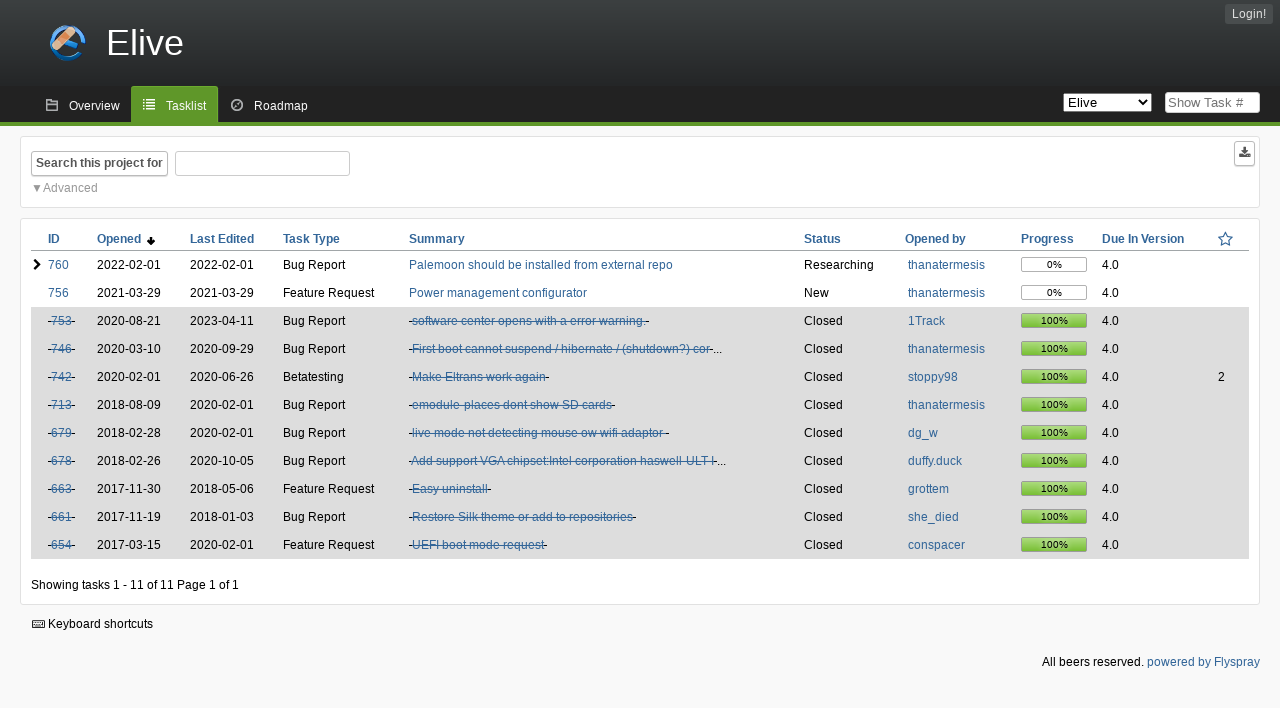

--- FILE ---
content_type: text/html; charset=utf-8
request_url: https://bugs.elivecd.org/index.php?do=tasklist&project=2&tasks=&due=34&status%5B0%5D=&order=dateopened&sort=desc&order2=id&sort2=asc
body_size: 8323
content:
<!DOCTYPE html PUBLIC "-//W3C//DTD XHTML 1.0 Strict//EN" "http://www.w3.org/TR/xhtml1/DTD/xhtml1-strict.dtd">
<html xmlns="http://www.w3.org/1999/xhtml" lang="en-US" xml:lang="en-US">
<head>
<title>Elive Bug Tracking SystemElive: Tasklist</title>
<meta name="description" content="Flyspray, a Bug Tracking System written in PHP." />
<meta http-equiv="Content-Type" content="text/html; charset=utf-8" />
<meta http-equiv="Content-Script-Type" content="text/javascript" />
<meta http-equiv="Content-Style-Type" content="text/css" />
<meta name="viewport" content="width=device-width, initial-scale=1.0" />
<link rel="icon" href="favicon.ico" />
<link rel="index" id="indexlink" type="text/html" href="https://bugs.elivecd.org/" />
<link rel="section" type="text/html" href="https://bugs.elivecd.org/?project=2" />
<link media="screen" href="https://bugs.elivecd.org/themes/CleanFS/theme.css" rel="stylesheet" type="text/css" />
<link media="print" href="https://bugs.elivecd.org/themes/CleanFS/theme_print.css" rel="stylesheet" type="text/css" />
<link href="https://bugs.elivecd.org/themes/CleanFS/font-awesome.min.css" rel="stylesheet" type="text/css" />
<link rel="alternate" type="application/rss+xml" title="Flyspray RSS 1.0 Feed"
  href="https://bugs.elivecd.org/feed.php?feed_type=rss1&amp;project=2" />
<link rel="alternate" type="application/rss+xml" title="Flyspray RSS 2.0 Feed"
  href="https://bugs.elivecd.org/feed.php?feed_type=rss2&amp;project=2" />
<link rel="alternate" type="application/atom+xml" title="Flyspray Atom 0.3 Feed"
  href="https://bugs.elivecd.org/feed.php?feed_type=atom&amp;project=2" />
<script type="text/javascript" src="https://bugs.elivecd.org/js/prototype/prototype.js"></script>
<script type="text/javascript" src="https://bugs.elivecd.org/js/script.aculo.us/scriptaculous.js"></script>
<script type="text/javascript" src="https://bugs.elivecd.org/js/index.js"></script>
<script type="text/javascript" src="https://bugs.elivecd.org/js/tabs.js"></script>
<script type="text/javascript" src="https://bugs.elivecd.org/js/functions.js"></script>
<script type="text/javascript" src="https://bugs.elivecd.org/js/jscalendar/calendar_stripped.js"></script>
<script type="text/javascript" src="https://bugs.elivecd.org/js/jscalendar/calendar-setup_stripped.js"> </script>
<script type="text/javascript" src="https://bugs.elivecd.org/js/jscalendar/lang/calendar-en.js"></script>
<script type="text/javascript" src="https://bugs.elivecd.org/js/lightbox/js/lightbox.js"></script>
<link rel="stylesheet" href="https://bugs.elivecd.org/js/lightbox/css/lightbox.css" type="text/css" media="screen" />
	 
</head>
<body onload="" class="index p2">

    <h1 id="title"><a href="https://bugs.elivecd.org/">
	<img src="https://bugs.elivecd.org/logo-elive-patched.png" />	<span>Elive</span>
    </a></h1>
    <input id="menu1" type="checkbox">
<label id="labelmenu1" for="menu1"></label>
<div id="menu"><ul id="menu-list"><li class="first">
	<input type="checkbox" id="s_loginbox" />
        <label for="s_loginbox" id="show_loginbox" accesskey="l">Login!</label>
        <div id="loginbox" class="popup"><form id="login" action="https://bugs.elivecd.org/index.php?do=authenticate" method="post">
<div id="login_input">
	<input placeholder="Username" class="text" type="text" id="lbl_user_name" name="user_name" size="17" maxlength="32" />
	<input placeholder="Password" class="password" type="password" id="lbl_password" name="password" size="17" maxlength="100" />
	<label for="lbl_remember">Remember me</label>
	<input type="checkbox" id="lbl_remember" name="remember_login" />
	<input type="hidden" name="return_to" value="/index.php?do=tasklist&amp;project=2&amp;tasks=&amp;due=34&amp;status%5B0%5D=&amp;order=dateopened&amp;sort=desc&amp;order2=id&amp;sort2=asc" />
	<input type="submit" value="Login!" name="login" id="login_button" />
</div>
<div id="login_links">
              <a id="registerlink"
                href="https://bugs.elivecd.org/index.php?do=register">Register</a>
                  <a id="forgotlink"
                href="https://bugs.elivecd.org/index.php?do=lostpw">Lost password?</a>
        </div>
<div id="login_oauth">
    </div>
</form>
</div>
	</li></ul>
</div><div id="pm-menu">
	<input id="pmmenu" type="checkbox">
	<label id="labelpmmenu" for="pmmenu"></label>
	<ul id="pm-menu-list"><li class="first">
		<a id="toplevellink"
				href="https://bugs.elivecd.org/index.php?do=toplevel&amp;project=2">Overview</a>
	</li><li>
		<a id="homelink"
		 class="active" 		href="https://bugs.elivecd.org/index.php?do=tasklist&amp;project=2">Tasklist</a>
	</li><li>
		<a id="roadmaplink"
				href="https://bugs.elivecd.org/index.php?do=roadmap&amp;project=2">Roadmap</a>
	</li>	</ul>
	<div id="pmcontrol">
		<div id="projectselector">			<form id="projectselectorform" action="https://bugs.elivecd.org/index.php" method="get">
				<select name="project" onchange="document.getElementById('projectselectorform').submit()">
				<option value="0">All Projects</option><optgroup><option value="2" selected="selected">Elive</option></optgroup>				</select>
				<noscript><button type="submit">Switch</button></noscript>
				<input type="hidden" name="do" value="index" />
				<input type="hidden" value="1" name="switch" />
							</form>
		</div>
		<div id="showtask">			<form action="https://bugs.elivecd.org/index.php" method="get">
				<noscript><button type="submit">Show Task #</button></noscript>
				<input id="task_id" name="show_task" class="text" type="text" size="10" accesskey="t" placeholder="Show Task #" />
			</form>
		</div>
	</div>
</div>

								
<div id="content">
		<script type="text/javascript">
    //Used for dynamically displaying the bulk edit pane, when Checkboxes are >1
    function BulkEditCheck()
    {
        var form = document.getElementById('massops');
        var count = 0;
        for(var n=0;n < form.length;n++){
            if(form[n].name == 'ids[]' && form[n].checked){
                count++;
            }
        }

        if(count == 0)
        {
            Effect.Fade('bulk_edit_selectedItems',{ duration: 0.2 });
        }
        if(count == 1)
        {
            Effect.Appear('bulk_edit_selectedItems',{ duration: 0.2 });
        }
    }

    function massSelectBulkEditCheck()
    {
        var form = document.getElementById('massops');
        var check_count = 0, uncheck_count;
        for(var n=0;n < form.length;n++){
            if(form[n].name == 'ids[]'){
		if(form[n].checked)
		    check_count++;
		else
		    uncheck_count++;
            }
        }

        if(check_count == 0)
        {
            Effect.Appear('bulk_edit_selectedItems',{ duration: 0.2 });
        }

        if(uncheck_count == 0)
        {
            Effect.Fade('bulk_edit_selectedItems',{ duration: 0.2 });
        }
    }

    function ClearAssignments()
    {
        document.getElementById('bulk_assignment').options.length = 0;
    }
</script>



<form id="search" action="https://bugs.elivecd.org/index.php" method="get">
  <button id="searchthisproject" type="submit">Search this project for</button>
  <input class="text" id="searchtext" name="string" type="text" size="20" placeholder=" "
   maxlength="100" value="" accesskey="q"/>
  <input type="hidden" name="project" value="2"/>
  <input type="hidden" name="do" value="index"/>
  <button type="submit" name="export_list" value="1" id="exporttasklist" title="Export Tasklist"><i class="fa fa-download"></i></button>
<style>
#sc2,#s_searchstate{display:none;}
#searchstateactions{color:#999;display:block;cursor:pointer;}
#s_searchstate:checked ~ #sc2 {display:block;}
#s_searchstate ~ label::before { content: "\25bc";}
#s_searchstate:checked ~ label::before { content: "\25b2";}
</style>
<input id="s_searchstate" type="checkbox" name="advancedsearch"/>
<label id="searchstateactions" for="s_searchstate">Advanced</label>
<div id="sc2" class="switchcontent">
<fieldset class="advsearch_misc">
   <legend>Miscellaneous</legend>
   <input type="checkbox" name="search_in_comments" value="1" id="sic" />                    <label class="left" for="sic">Search in comments</label>

                    <input type="checkbox" name="search_in_details" value="1" id="search_in_details" />                    <label class="left" for="search_in_details">Search details</label>

                    <input type="checkbox" name="search_for_all" value="1" id="sfa" />                    <label class="left" for="sfa">Search for all words</label>

                    <input type="checkbox" name="only_watched" value="1" id="only_watched" />                    <label class="left" for="only_watched">Tasks I watch</label>

                    <input type="checkbox" name="only_primary" value="1" id="only_primary" />                    <label class="left" for="only_primary">Tasks not blocking other tasks</label>

		<input type="checkbox" name="only_blocker" value="1" id="only_blocker" />		<label class="left" for="only_blocker" id="blockerlabel">Tasks blocking other tasks</label>
		<span id="blockerornoblocker">Blocker or nonblocker, selecting both filter options doesn&#039;t make sense.</span>
		<style>
		#blockerornoblocker {display:none;color:#c00;}
		#only_primary:checked ~ #only_blocker:checked ~ #blockerornoblocker {display:inline;}
		</style>
		
                    <input type="checkbox" name="has_attachment" value="1" id="has_attachment" />                    <label class="left" for="has_attachment">Has attachment</label>

                    <input type="checkbox" name="hide_subtasks" value="1" id="hide_subtasks" />                    <label class="left" for="hide_subtasks">Hide SubTasks</label>
                </fieldset>

                <fieldset class="advsearch_task">
                    <legend>Task Properties</legend>
            <!-- Task Type -->
		                        <div class="search_select">
		                            <label class="default multisel" for="type">Task Type</label>
                        <select name="type[]" id="type" multiple="multiple" size="8">
                            <option value="" selected="selected">All Task Types</option><option value="1">Bug Report</option><option value="2">Feature Request</option><option value="3">Betatesting</option>                        </select>
                    </div>

            <!-- Severity -->
		                        <div class="search_select">
		                            <label class="default multisel" for="sev">Severity</label>
                        <select name="sev[]" id="sev" multiple="multiple" size="8">
                            <option value="" selected="selected">All Severities</option><option value="5">Critical</option><option value="4">High</option><option value="3">Medium</option><option value="2">Low</option><option value="1">Very Low</option>                        </select>
                    </div>

            <!-- Priority -->
		                        <div class="search_select">
		                            <label class="default multisel" for="pri">Priority</label>
                        <select name="pri[]" id="pri" multiple="multiple" size="8">
                            <option value="" selected="selected">All Priorities</option><option value="6">Very High</option><option value="5">High</option><option value="4">Medium</option><option value="3">Low</option><option value="2">Very Low</option><option value="1">Defer</option>                        </select>
                    </div>

            <!-- Due Version -->
		                        <div class="search_select">
		                            <label class="default multisel" for="due">Due In Version</label>
                        <select name="due[]" id="due" multiple="multiple" size="8">
                            <option value="">Due In Any Version</option><option value="0">Unassigned</option><option value="33">3.0</option><option value="39">3.x (beta&#039;s)</option><option value="34" selected="selected">4.0</option><option value="38">5.0</option>                        </select>
                    </div>

            <!-- Reportedin -->
		                        <div class="search_select">
		                            <label class="default multisel" for="reported">Reported Version</label>
                        <select name="reported[]" id="reported" multiple="multiple" size="8">
                            <option value="" selected="selected">Reported In Any Version</option><option value="33">3.0</option><option value="39">3.x (beta&#039;s)</option><option value="34">4.0</option><option value="38">5.0</option>                        </select>
                    </div>

            <!-- Category -->
		                        <div class="search_select">
		                            <label class="default multisel" for="cat">Category</label>
                        <select name="cat[]" id="cat" multiple="multiple" size="8">
                            <option value="" selected="selected">All Categories</option><option value="14">Live Mode</option><option value="6">Installed Mode</option><option value="16">Any</option><option value="5">Backend / Core</option>                        </select>
                    </div>

            <!-- Status -->
		                        <div class="search_select">
		                            <label class="default multisel" for="status">Status</label>
                        <select name="status[]" id="status" multiple="multiple" size="8">
                            <option value="" selected="selected">All Statuses</option><option value="open">All Open Tasks</option><option value="closed">All Closed Tasks</option><option value="2">New</option><option value="4">Researching</option><option value="5">Waiting on Customer</option><option value="6">Requires testing</option><option value="10">Waiting dependency</option><option value="9">Insuf. Information</option><option value="12">Wishlist</option>                        </select>
                    </div>

            <!-- Progress -->
		                        <div class="search_select">
		                            <label class="default multisel" for="percent">Percent Complete</label>
                        <!-- legacy: tpl_options()
                        <select name="percent[]" id="percent" multiple="multiple" size="12">
                                                        <option value="" selected="selected">Any Progress</option><option value="0">0</option><option value="10">10</option><option value="20">20</option><option value="30">30</option><option value="40">40</option><option value="50">50</option><option value="60">60</option><option value="70">70</option><option value="80">80</option><option value="90">90</option><option value="100">100</option>                        </select>
                        -->
<select name="percent[]" id="percent" multiple="multiple" size="12">
<option value="" selected="selected">Any Progress</option>
<option value="0" class="percent0">0</option>
<option value="10" class="percent10">10</option>
<option value="20" class="percent20">20</option>
<option value="30" class="percent30">30</option>
<option value="40" class="percent40">40</option>
<option value="50" class="percent50">50</option>
<option value="60" class="percent60">60</option>
<option value="70" class="percent70">70</option>
<option value="80" class="percent80">80</option>
<option value="90" class="percent90">90</option>
<option value="100" class="percent100">100</option>
</select>                    </div>
                    <div class="clear"></div>
                </fieldset>

                <fieldset class="advsearch_users">
                    <legend>Users</legend>
                    <label class="default multisel" for="opened">Opened by</label>
                    <input class="users text"  placeholder = " " type="text" name="opened" id="opened" value="" />
<span class="autocomplete" id="opened_complete"></span>
<script type="text/javascript">
    showstuff('opened_complete');
    new Ajax.Autocompleter('opened', 'opened_complete', 'https://bugs.elivecd.org/js/callbacks/usersearch.php', {})
</script>

		                    <label class="default multisel" for="dev">Assigned To</label>
                    <input class="users text"  placeholder = " " type="text" name="dev" id="dev" value="" />
<span class="autocomplete" id="dev_complete"></span>
<script type="text/javascript">
    showstuff('dev_complete');
    new Ajax.Autocompleter('dev', 'dev_complete', 'https://bugs.elivecd.org/js/callbacks/usersearch.php', {})
</script>
                    <label class="default multisel" for="closed">Closed by</label>
                    <input class="users text"  placeholder = " " type="text" name="closed" id="closed" value="" />
<span class="autocomplete" id="closed_complete"></span>
<script type="text/javascript">
    showstuff('closed_complete');
    new Ajax.Autocompleter('closed', 'closed_complete', 'https://bugs.elivecd.org/js/callbacks/usersearch.php', {})
</script>
                </fieldset>

                <fieldset class="advsearch_dates">
                    <legend>Dates</legend>
            <!-- Due Date -->
		                        <div class="dateselect">
		                            <label for="duedatefrom">Due from</label>
<input id="duedatefrom" type="text" class="text" size="10" name="duedatefrom" placeholder=" " value="" />
<a class="datebutton" href="#" id="duedatefromdateview" title="Select Date"></a>
<script type="text/javascript">Calendar.setup({daFormat: '%Y-%m-%d',inputField: "duedatefrom", button: "duedatefromdateview"});</script>
                        <label for="duedateto">to</label>
<input id="duedateto" type="text" class="text" size="10" name="duedateto" placeholder=" " value="" />
<a class="datebutton" href="#" id="duedatetodateview" title="Select Date"></a>
<script type="text/javascript">Calendar.setup({daFormat: '%Y-%m-%d',inputField: "duedateto", button: "duedatetodateview"});</script>
                    </div>
                    <div class="dateselect">
                        <label for="changedfrom">Changed from</label>
<input id="changedfrom" type="text" class="text" size="10" name="changedfrom" placeholder=" " value="" />
<a class="datebutton" href="#" id="changedfromdateview" title="Select Date"></a>
<script type="text/javascript">Calendar.setup({daFormat: '%Y-%m-%d',inputField: "changedfrom", button: "changedfromdateview"});</script>
                        <label for="changedto">to</label>
<input id="changedto" type="text" class="text" size="10" name="changedto" placeholder=" " value="" />
<a class="datebutton" href="#" id="changedtodateview" title="Select Date"></a>
<script type="text/javascript">Calendar.setup({daFormat: '%Y-%m-%d',inputField: "changedto", button: "changedtodateview"});</script>
                    </div>
                    <div class="dateselect">
                        <label for="openedfrom">Opened from</label>
<input id="openedfrom" type="text" class="text" size="10" name="openedfrom" placeholder=" " value="" />
<a class="datebutton" href="#" id="openedfromdateview" title="Select Date"></a>
<script type="text/javascript">Calendar.setup({daFormat: '%Y-%m-%d',inputField: "openedfrom", button: "openedfromdateview"});</script>
                        <label for="openedto">to</label>
<input id="openedto" type="text" class="text" size="10" name="openedto" placeholder=" " value="" />
<a class="datebutton" href="#" id="openedtodateview" title="Select Date"></a>
<script type="text/javascript">Calendar.setup({daFormat: '%Y-%m-%d',inputField: "openedto", button: "openedtodateview"});</script>
                    </div>
                    <div class="dateselect">
                        <label for="closedfrom">Closed from</label>
<input id="closedfrom" type="text" class="text" size="10" name="closedfrom" placeholder=" " value="" />
<a class="datebutton" href="#" id="closedfromdateview" title="Select Date"></a>
<script type="text/javascript">Calendar.setup({daFormat: '%Y-%m-%d',inputField: "closedfrom", button: "closedfromdateview"});</script>
                        <label for="closedto">to</label>
<input id="closedto" type="text" class="text" size="10" name="closedto" placeholder=" " value="" />
<a class="datebutton" href="#" id="closedtodateview" title="Select Date"></a>
<script type="text/javascript">Calendar.setup({daFormat: '%Y-%m-%d',inputField: "closedto", button: "closedtodateview"});</script>
                    </div>
                </fieldset>
            </div>
</form>
<div id="tasklist">
<form action="https://bugs.elivecd.org/index.php?project=2&amp;do=tasklist&amp;project=2&amp;tasks=&amp;due=34&amp;status%5B0%5D=&amp;order=dateopened&amp;sort=desc&amp;order2=id&amp;sort2=asc" method="post" name="massops" enctype="multipart/form-data" id="massops"><input type="hidden" name="csrftoken" value="1705141426" /><div>
<script type="text/javascript">
	var cX = 0; var cY = 0; var rX = 0; var rY = 0;
	function UpdateCursorPosition(e){ cX = e.pageX; cY = e.pageY;}
	function UpdateCursorPositionDocAll(e){ cX = e.clientX; cY = e.clientY;}
	if(document.all) { document.onmousemove = UpdateCursorPositionDocAll; }
	else { document.onmousemove = UpdateCursorPosition; }
	function AssignPosition(d) {
		if (self.pageYOffset) {
			rX = self.pageXOffset;
			rY = self.pageYOffset;
		} else if(document.documentElement && document.documentElement.scrollTop) {
			rX = document.documentElement.scrollLeft;
			rY = document.documentElement.scrollTop;
		} else if(document.body) {
			rX = document.body.scrollLeft;
			rY = document.body.scrollTop;
		}
		if (document.all) {
			cX += rX;
			cY += rY;
		}
		d.style.left = (cX+10) + "px";
		d.style.top = (cY+10) + "px";
	}
	function Show(elem, id) {
		if(cY == 0) return;
		var div = document.getElementById("desc_"+id);
		AssignPosition(div);
		div.style.display = "block";
	}
	function Hide(elem, id)	{
		document.getElementById("desc_"+id).style.display = "none";
	}
</script>	
<table id="tasklist_table">
<colgroup>
	<col class="caret" />
			<col class="id" />
		<col class="dateopened" />
		<col class="lastedit" />
		<col class="tasktype" />
		<col class="summary" />
		<col class="status" />
		<col class="openedby" />
		<col class="progress" />
		<col class="dueversion" />
		<col class="votes" />
	</colgroup>
<thead>
<tr>
	<th class="caret"></th>
	
	<th class="id"><a title="Sort by this column" href="https://bugs.elivecd.org/index.php?do=tasklist&amp;project=2&amp;tasks=&amp;due=34&amp;status%5B0%5D=&amp;order=id&amp;sort=desc&amp;order2=dateopened&amp;sort2=desc">ID</a></th>
	<th class="dateopened orderby"><a title="Sort by this column" href="https://bugs.elivecd.org/index.php?do=tasklist&amp;project=2&amp;tasks=&amp;due=34&amp;status%5B0%5D=&amp;order=dateopened&amp;sort=asc&amp;order2=id&amp;sort2=asc">Opened&nbsp;&nbsp;<img src="https://bugs.elivecd.org/themes/CleanFS/desc.png" alt="desc" /></a></th>
	<th class="lastedit"><a title="Sort by this column" href="https://bugs.elivecd.org/index.php?do=tasklist&amp;project=2&amp;tasks=&amp;due=34&amp;status%5B0%5D=&amp;order=lastedit&amp;sort=desc&amp;order2=dateopened&amp;sort2=desc">Last Edited</a></th>
	<th class="tasktype"><a title="Sort by this column" href="https://bugs.elivecd.org/index.php?do=tasklist&amp;project=2&amp;tasks=&amp;due=34&amp;status%5B0%5D=&amp;order=tasktype&amp;sort=asc&amp;order2=dateopened&amp;sort2=desc">Task Type</a></th>
	<th class="summary"><a title="Sort by this column" href="https://bugs.elivecd.org/index.php?do=tasklist&amp;project=2&amp;tasks=&amp;due=34&amp;status%5B0%5D=&amp;order=summary&amp;sort=desc&amp;order2=dateopened&amp;sort2=desc">Summary</a></th>
	<th class="status"><a title="Sort by this column" href="https://bugs.elivecd.org/index.php?do=tasklist&amp;project=2&amp;tasks=&amp;due=34&amp;status%5B0%5D=&amp;order=status&amp;sort=desc&amp;order2=dateopened&amp;sort2=desc">Status</a></th>
	<th class="openedby"><a title="Sort by this column" href="https://bugs.elivecd.org/index.php?do=tasklist&amp;project=2&amp;tasks=&amp;due=34&amp;status%5B0%5D=&amp;order=openedby&amp;sort=asc&amp;order2=dateopened&amp;sort2=desc">Opened by</a></th>
	<th class="progress"><a title="Sort by this column" href="https://bugs.elivecd.org/index.php?do=tasklist&amp;project=2&amp;tasks=&amp;due=34&amp;status%5B0%5D=&amp;order=progress&amp;sort=desc&amp;order2=dateopened&amp;sort2=desc">Progress</a></th>
	<th class="dueversion"><a title="Sort by this column" href="https://bugs.elivecd.org/index.php?do=tasklist&amp;project=2&amp;tasks=&amp;due=34&amp;status%5B0%5D=&amp;order=dueversion&amp;sort=desc&amp;order2=dateopened&amp;sort2=desc">Due In Version</a></th>
	<th class="votes"><a title="Sort by this column" href="https://bugs.elivecd.org/index.php?do=tasklist&amp;project=2&amp;tasks=&amp;due=34&amp;status%5B0%5D=&amp;order=votes&amp;sort=desc&amp;order2=dateopened&amp;sort2=desc"><i class="fa fa-star-o fa-lg" title="Votes"></i></a></th></tr>
</thead>
<tbody>
<tr id="task760" class="severity2">
	<td class="caret"></td>
	<td class='task_id'><a href="https://bugs.elivecd.org/index.php?do=details&amp;task_id=760&amp;tasks=&amp;due=34&amp;status%5B0%5D=&amp;order=dateopened&amp;sort=desc&amp;order2=id&amp;sort2=asc" title="Researching | Palemoon should be installed from external repo | 0%" >760</a></td><td class='task_dateopened'>2022-02-01</td><td class='task_lastedit'>2022-02-01</td><td class='task_tasktype typ1'>Bug Report</td><td class="task_summary" onmouseover="Show(this, 760)" onmouseout="Hide(this, 760)"><a href="https://bugs.elivecd.org/index.php?do=details&amp;task_id=760&amp;tasks=&amp;due=34&amp;status%5B0%5D=&amp;order=dateopened&amp;sort=desc&amp;order2=id&amp;sort2=asc" title="Researching | Palemoon should be installed from external repo | 0%" >Palemoon should be installed from external repo</a></td><td class='task_status sta4'>Researching</td><td class='task_openedby'><a href="https://bugs.elivecd.org/index.php?do=user&amp;area=users&amp;id=4" title="Thanatermesis">thanatermesis</a></td>	<td class="task_progress"><div class="progress_bar_container"><span>0%</span><div class="progress_bar" style="width:0%"></div></div></td>
		<td class='task_dueversion'>4.0</td><td class='task_votes'></td>	<td id="desc_760" class="descbox box">
	<b>Task Description</b>
	
<p>
Just like google chrome, palemoon should be installed from an external repo mode, this will avoid having outdated versions lying out with the want to downgrade too
</p>
	</td>
	</tr>
<tr id="task756" class="severity3">
	<td class="caret"></td>
	<td class='task_id'><a href="https://bugs.elivecd.org/index.php?do=details&amp;task_id=756&amp;tasks=&amp;due=34&amp;status%5B0%5D=&amp;order=dateopened&amp;sort=desc&amp;order2=id&amp;sort2=asc" title="New | Power management configurator | 0%" >756</a></td><td class='task_dateopened'>2021-03-29</td><td class='task_lastedit'>2021-03-29</td><td class='task_tasktype typ2'>Feature Request</td><td class="task_summary" onmouseover="Show(this, 756)" onmouseout="Hide(this, 756)"><a href="https://bugs.elivecd.org/index.php?do=details&amp;task_id=756&amp;tasks=&amp;due=34&amp;status%5B0%5D=&amp;order=dateopened&amp;sort=desc&amp;order2=id&amp;sort2=asc" title="New | Power management configurator | 0%" >Power management configurator</a></td><td class='task_status sta2'>New</td><td class='task_openedby'><a href="https://bugs.elivecd.org/index.php?do=user&amp;area=users&amp;id=4" title="Thanatermesis">thanatermesis</a></td>	<td class="task_progress"><div class="progress_bar_container"><span>0%</span><div class="progress_bar" style="width:0%"></div></div></td>
		<td class='task_dueversion'>4.0</td><td class='task_votes'></td>	<td id="desc_756" class="descbox box">
	<b>Task Description</b>
	
<p>
Elive needs a power management configurator for things like:
</p>

<p>
- behaviour for LID, autodetect also if the HD is mechanic in order to tell the user the dangers of keep runing the computer with the lid closed using those disks<br />- cpu speeds<br />- others?<br />
</p>
	</td>
	</tr>
<tr id="task753" class="severity2 closed">
	<td class="caret"></td>
	<td class='task_id'><del>&#160;<a href="https://bugs.elivecd.org/index.php?do=details&amp;task_id=753&amp;tasks=&amp;due=34&amp;status%5B0%5D=&amp;order=dateopened&amp;sort=desc&amp;order2=id&amp;sort2=asc" title="Old bug | software center opens with a error warning. | 100%"  class = "closedtasklink">753</a>&#160;</del></td><td class='task_dateopened'>2020-08-21</td><td class='task_lastedit'>2023-04-11</td><td class='task_tasktype typ1'>Bug Report</td><td class="task_summary" onmouseover="Show(this, 753)" onmouseout="Hide(this, 753)"><del>&#160;<a href="https://bugs.elivecd.org/index.php?do=details&amp;task_id=753&amp;tasks=&amp;due=34&amp;status%5B0%5D=&amp;order=dateopened&amp;sort=desc&amp;order2=id&amp;sort2=asc" title="Old bug | software center opens with a error warning. | 100%"  class = "closedtasklink">software center opens with a error warning.</a>&#160;</del></td><td class='task_status sta2'>Closed</td><td class='task_openedby'><a href="https://bugs.elivecd.org/index.php?do=user&amp;area=users&amp;id=419" title="sharon norman">1Track</a></td>	<td class="task_progress"><div class="progress_bar_container"><span>100%</span><div class="progress_bar" style="width:100%"></div></div></td>
		<td class='task_dueversion'>4.0</td><td class='task_votes'></td>	<td id="desc_753" class="descbox box">
	<b>Task Description</b>
	
<p>
When I open software center I get a error warning say (something went wrong sorry). And also when theres updates the same software center says (Failed to install file: not supported). Not a programmer so hope someone can figure what is going on I noticed there is a newer version of gnome software center available but I don,t know how to install manually. Wish it could be in the software center repository somehow.<br />
</p>
	</td>
	</tr>
<tr id="task746" class="severity2 closed">
	<td class="caret"></td>
	<td class='task_id'><del>&#160;<a href="https://bugs.elivecd.org/index.php?do=details&amp;task_id=746&amp;tasks=&amp;due=34&amp;status%5B0%5D=&amp;order=dateopened&amp;sort=desc&amp;order2=id&amp;sort2=asc" title="Fixed | First boot cannot suspend / hibernate / (shutdown?) correctly | 100%"  class = "closedtasklink">746</a>&#160;</del></td><td class='task_dateopened'>2020-03-10</td><td class='task_lastedit'>2020-09-29</td><td class='task_tasktype typ1'>Bug Report</td><td class="task_summary" onmouseover="Show(this, 746)" onmouseout="Hide(this, 746)"><del>&#160;<a href="https://bugs.elivecd.org/index.php?do=details&amp;task_id=746&amp;tasks=&amp;due=34&amp;status%5B0%5D=&amp;order=dateopened&amp;sort=desc&amp;order2=id&amp;sort2=asc" title="Fixed | First boot cannot suspend / hibernate / (shutdown?) correctly | 100%"  class = "closedtasklink">First boot cannot suspend / hibernate / (shutdown?) cor</a>&#160;</del>...</td><td class='task_status sta4'>Closed</td><td class='task_openedby'><a href="https://bugs.elivecd.org/index.php?do=user&amp;area=users&amp;id=4" title="Thanatermesis">thanatermesis</a></td>	<td class="task_progress"><div class="progress_bar_container"><span>100%</span><div class="progress_bar" style="width:100%"></div></div></td>
		<td class='task_dueversion'>4.0</td><td class='task_votes'></td>	<td id="desc_746" class="descbox box">
	<b>Task Description</b>
	
<p>
By some reason the first boot doesn&rsquo;t allows the user to suspend/hiberante, what is the cause?
</p>

<p>
* debug pm-suspend<br />* try with e23 first boot<br />* try with reboot after post-install of eliveinstaller<br />
</p>
	</td>
	</tr>
<tr id="task742" class="severity1 closed">
	<td class="caret"></td>
	<td class='task_id'><del>&#160;<a href="https://bugs.elivecd.org/index.php?do=details&amp;task_id=742&amp;tasks=&amp;due=34&amp;status%5B0%5D=&amp;order=dateopened&amp;sort=desc&amp;order2=id&amp;sort2=asc" title="Fixed | Make Eltrans work again | 100%"  class = "closedtasklink">742</a>&#160;</del></td><td class='task_dateopened'>2020-02-01</td><td class='task_lastedit'>2020-06-26</td><td class='task_tasktype typ3'>Betatesting</td><td class="task_summary" onmouseover="Show(this, 742)" onmouseout="Hide(this, 742)"><del>&#160;<a href="https://bugs.elivecd.org/index.php?do=details&amp;task_id=742&amp;tasks=&amp;due=34&amp;status%5B0%5D=&amp;order=dateopened&amp;sort=desc&amp;order2=id&amp;sort2=asc" title="Fixed | Make Eltrans work again | 100%"  class = "closedtasklink">Make Eltrans work again</a>&#160;</del></td><td class='task_status sta9'>Closed</td><td class='task_openedby'><a href="https://bugs.elivecd.org/index.php?do=user&amp;area=users&amp;id=388" title="Stefano Lugli">stoppy98</a></td>	<td class="task_progress"><div class="progress_bar_container"><span>100%</span><div class="progress_bar" style="width:100%"></div></div></td>
		<td class='task_dueversion'>4.0</td><td class='task_votes'>2</td>	<td id="desc_742" class="descbox box">
	<b>Task Description</b>
	
<p>
Eltrans was the easiest way to get big parts of the os translated for free. It needs to go live again, so what is the problem that prevents it from working? Is there any way we could write a new version of it so you do not need to waste your time? In that case, what are your requiremetns and what kind of interface should we give it so that it can just be put in place of the older one?<br />
</p>
	</td>
	</tr>
<tr id="task713" class="severity2 closed">
	<td class="caret"></td>
	<td class='task_id'><del>&#160;<a href="https://bugs.elivecd.org/index.php?do=details&amp;task_id=713&amp;tasks=&amp;due=34&amp;status%5B0%5D=&amp;order=dateopened&amp;sort=desc&amp;order2=id&amp;sort2=asc" title="Old bug | emodule-places dont show SD cards | 100%"  class = "closedtasklink">713</a>&#160;</del></td><td class='task_dateopened'>2018-08-09</td><td class='task_lastedit'>2020-02-01</td><td class='task_tasktype typ1'>Bug Report</td><td class="task_summary" onmouseover="Show(this, 713)" onmouseout="Hide(this, 713)"><del>&#160;<a href="https://bugs.elivecd.org/index.php?do=details&amp;task_id=713&amp;tasks=&amp;due=34&amp;status%5B0%5D=&amp;order=dateopened&amp;sort=desc&amp;order2=id&amp;sort2=asc" title="Old bug | emodule-places dont show SD cards | 100%"  class = "closedtasklink">emodule-places dont show SD cards</a>&#160;</del></td><td class='task_status sta2'>Closed</td><td class='task_openedby'><a href="https://bugs.elivecd.org/index.php?do=user&amp;area=users&amp;id=4" title="Thanatermesis">thanatermesis</a></td>	<td class="task_progress"><div class="progress_bar_container"><span>100%</span><div class="progress_bar" style="width:100%"></div></div></td>
		<td class='task_dueversion'>4.0</td><td class='task_votes'></td>	<td id="desc_713" class="descbox box">
	<b>Task Description</b>
	
<p>
In my old nettop &lsquo;Acer aspire one&rsquo;, the inserted SD memory card of my photo camera doesn&rsquo;t shows in emodule-places unless &ldquo;only ermovable devices&rdquo; option is unset
</p>

<p>
Seems like we need to specify these values in cases that it is one of these cards, but in any case is needed to debug the output to see what it looks like<br />
</p>
	</td>
	</tr>
<tr id="task679" class="severity5 closed">
	<td class="caret"></td>
	<td class='task_id'><del>&#160;<a href="https://bugs.elivecd.org/index.php?do=details&amp;task_id=679&amp;tasks=&amp;due=34&amp;status%5B0%5D=&amp;order=dateopened&amp;sort=desc&amp;order2=id&amp;sort2=asc" title="Fixed | live mode not detecting mouse ow wifi adaptor  | 100%"  class = "closedtasklink">679</a>&#160;</del></td><td class='task_dateopened'>2018-02-28</td><td class='task_lastedit'>2020-02-01</td><td class='task_tasktype typ1'>Bug Report</td><td class="task_summary" onmouseover="Show(this, 679)" onmouseout="Hide(this, 679)"><del>&#160;<a href="https://bugs.elivecd.org/index.php?do=details&amp;task_id=679&amp;tasks=&amp;due=34&amp;status%5B0%5D=&amp;order=dateopened&amp;sort=desc&amp;order2=id&amp;sort2=asc" title="Fixed | live mode not detecting mouse ow wifi adaptor  | 100%"  class = "closedtasklink">live mode not detecting mouse ow wifi adaptor </a>&#160;</del></td><td class='task_status sta1'>Closed</td><td class='task_openedby'><a href="https://bugs.elivecd.org/index.php?do=user&amp;area=users&amp;id=369" title="derek">dg_w</a></td>	<td class="task_progress"><div class="progress_bar_container"><span>100%</span><div class="progress_bar" style="width:100%"></div></div></td>
		<td class='task_dueversion'>4.0</td><td class='task_votes'></td>	<td id="desc_679" class="descbox box">
	<b>Task Description</b>
	
<p>
Mouse and wifi (Intel® Dual-Band Wireless-AC 8265?) not being detected (in live move) on Dell Latitude 7480 i7<br />a usb mouse plugged into the laptop is a work around.
</p>

<p>
The startup menus (keyboard settings etc) are not usable with just the keyboard,  you need a mouse at this stage to start the distro <br />
</p>
	</td>
	</tr>
<tr id="task678" class="severity2 closed">
	<td class="caret"></td>
	<td class='task_id'><del>&#160;<a href="https://bugs.elivecd.org/index.php?do=details&amp;task_id=678&amp;tasks=&amp;due=34&amp;status%5B0%5D=&amp;order=dateopened&amp;sort=desc&amp;order2=id&amp;sort2=asc" title="Fixed | Add support VGA chipset:Intel corporation haswell-ULT Integrated | 100%"  class = "closedtasklink">678</a>&#160;</del></td><td class='task_dateopened'>2018-02-26</td><td class='task_lastedit'>2020-10-05</td><td class='task_tasktype typ1'>Bug Report</td><td class="task_summary" onmouseover="Show(this, 678)" onmouseout="Hide(this, 678)"><del>&#160;<a href="https://bugs.elivecd.org/index.php?do=details&amp;task_id=678&amp;tasks=&amp;due=34&amp;status%5B0%5D=&amp;order=dateopened&amp;sort=desc&amp;order2=id&amp;sort2=asc" title="Fixed | Add support VGA chipset:Intel corporation haswell-ULT Integrated | 100%"  class = "closedtasklink">Add support VGA chipset:Intel corporation haswell-ULT I</a>&#160;</del>...</td><td class='task_status sta1'>Closed</td><td class='task_openedby'><a href="https://bugs.elivecd.org/index.php?do=user&amp;area=users&amp;id=368" title="Jamil">duffy.duck</a></td>	<td class="task_progress"><div class="progress_bar_container"><span>100%</span><div class="progress_bar" style="width:100%"></div></div></td>
		<td class='task_dueversion'>4.0</td><td class='task_votes'></td>	<td id="desc_678" class="descbox box">
	<b>Task Description</b>
	
<p>
The screen after boot is black, no support driver.<br />Dell Inspiron 3550<br />VGA chipset:Intel corporation haswell-ULT Integrated grapahics controller. <br />Regards.
</p>

<p>
Thank you<br />
</p>
	</td>
	</tr>
<tr id="task663" class="severity2 closed">
	<td class="caret"></td>
	<td class='task_id'><del>&#160;<a href="https://bugs.elivecd.org/index.php?do=details&amp;task_id=663&amp;tasks=&amp;due=34&amp;status%5B0%5D=&amp;order=dateopened&amp;sort=desc&amp;order2=id&amp;sort2=asc" title="Won&#039;t implement | Easy uninstall | 100%"  class = "closedtasklink">663</a>&#160;</del></td><td class='task_dateopened'>2017-11-30</td><td class='task_lastedit'>2018-05-06</td><td class='task_tasktype typ2'>Feature Request</td><td class="task_summary" onmouseover="Show(this, 663)" onmouseout="Hide(this, 663)"><del>&#160;<a href="https://bugs.elivecd.org/index.php?do=details&amp;task_id=663&amp;tasks=&amp;due=34&amp;status%5B0%5D=&amp;order=dateopened&amp;sort=desc&amp;order2=id&amp;sort2=asc" title="Won&#039;t implement | Easy uninstall | 100%"  class = "closedtasklink">Easy uninstall</a>&#160;</del></td><td class='task_status sta12'>Closed</td><td class='task_openedby'><a href="https://bugs.elivecd.org/index.php?do=user&amp;area=users&amp;id=358" title="Grottem">grottem</a></td>	<td class="task_progress"><div class="progress_bar_container"><span>100%</span><div class="progress_bar" style="width:100%"></div></div></td>
		<td class='task_dueversion'>4.0</td><td class='task_votes'></td>	<td id="desc_663" class="descbox box">
	<b>Task Description</b>
	
<p>
on the menu when you want to uninstall an app right click with a drop down and uninstall  <br />
</p>
	</td>
	</tr>
<tr id="task661" class="severity2 closed">
	<td class="caret"></td>
	<td class='task_id'><del>&#160;<a href="https://bugs.elivecd.org/index.php?do=details&amp;task_id=661&amp;tasks=&amp;due=34&amp;status%5B0%5D=&amp;order=dateopened&amp;sort=desc&amp;order2=id&amp;sort2=asc" title="Fixed | Restore Silk theme or add to repositories | 100%"  class = "closedtasklink">661</a>&#160;</del></td><td class='task_dateopened'>2017-11-19</td><td class='task_lastedit'>2018-01-03</td><td class='task_tasktype typ1'>Bug Report</td><td class="task_summary" onmouseover="Show(this, 661)" onmouseout="Hide(this, 661)"><del>&#160;<a href="https://bugs.elivecd.org/index.php?do=details&amp;task_id=661&amp;tasks=&amp;due=34&amp;status%5B0%5D=&amp;order=dateopened&amp;sort=desc&amp;order2=id&amp;sort2=asc" title="Fixed | Restore Silk theme or add to repositories | 100%"  class = "closedtasklink">Restore Silk theme or add to repositories</a>&#160;</del></td><td class='task_status sta1'>Closed</td><td class='task_openedby'><a href="https://bugs.elivecd.org/index.php?do=user&amp;area=users&amp;id=304" title="andy p">she_died</a></td>	<td class="task_progress"><div class="progress_bar_container"><span>100%</span><div class="progress_bar" style="width:100%"></div></div></td>
		<td class='task_dueversion'>4.0</td><td class='task_votes'></td>	<td id="desc_661" class="descbox box">
	<b>Task Description</b>
	
<p>
Would it be possible to feature &lsquo;Silk&rsquo; as an installable theme? There has been an update called &lsquo;Silk and lots of colors&rsquo; but that can be added later– the original silk would be enough to attract more users and or testers. That way, Elive will not be &lsquo;just another distro with enlightenment&rsquo;, but it will be known as the &lsquo;greatest looking distro with enlightenment, with all the bells* and whistles**!! (i am referring to ecomorph, of course).
</p>

<p>
This way we can encourage people to donate, because it is one-of-a-kind :)
</p>

<p>
(The boot-up process of &lsquo;Silk&rsquo; has the prettier plymouth screen, IMNSHO. i would switch boot messages off, the office could be on fire, and fire trucks and ambulances all around, people would be yelling, HEY there&rsquo;s a man in here staring at his computer!!)<br />
</p>
	</td>
	</tr>
<tr id="task654" class="severity5 closed">
	<td class="caret"></td>
	<td class='task_id'><del>&#160;<a href="https://bugs.elivecd.org/index.php?do=details&amp;task_id=654&amp;tasks=&amp;due=34&amp;status%5B0%5D=&amp;order=dateopened&amp;sort=desc&amp;order2=id&amp;sort2=asc" title="Implemented | UEFI boot mode request | 100%"  class = "closedtasklink">654</a>&#160;</del></td><td class='task_dateopened'>2017-03-15</td><td class='task_lastedit'>2020-02-01</td><td class='task_tasktype typ2'>Feature Request</td><td class="task_summary" onmouseover="Show(this, 654)" onmouseout="Hide(this, 654)"><del>&#160;<a href="https://bugs.elivecd.org/index.php?do=details&amp;task_id=654&amp;tasks=&amp;due=34&amp;status%5B0%5D=&amp;order=dateopened&amp;sort=desc&amp;order2=id&amp;sort2=asc" title="Implemented | UEFI boot mode request | 100%"  class = "closedtasklink">UEFI boot mode request</a>&#160;</del></td><td class='task_status sta4'>Closed</td><td class='task_openedby'><a href="https://bugs.elivecd.org/index.php?do=user&amp;area=users&amp;id=357" title="Erik">conspacer</a></td>	<td class="task_progress"><div class="progress_bar_container"><span>100%</span><div class="progress_bar" style="width:100%"></div></div></td>
		<td class='task_dueversion'>4.0</td><td class='task_votes'></td>	<td id="desc_654" class="descbox box">
	<b>Task Description</b>
	
<p>
Latest version (2.8.6 Beta) . Be good to have possibility to boot into UEFI (not only standard BIOS).<br />A self signed key is fine as 90% of machines will allow this.
</p>

<p>
Notes: self signed key is the requirement for the &ldquo;Secure Boot&rdquo; part<br />
</p>
	</td>
	</tr>
</tbody>
</table>
	<span class="taskrange">Showing tasks 1 - 11 of 11</span>
	<span class="pagerange">Page 1 of 1</span>
<!-- Bulk editing Tasks -->
</div>
</form>
</div>
<input type="checkbox" id="s_shortcuts" />
<label for="s_shortcuts" id="shortcutlabel"><i class="fa fa-keyboard-o"></i> Keyboard shortcuts</label>
<label for="s_shortcuts" id="shortcutsmodal"></label>
<div id="shortcuts">
<label for="s_shortcuts" id="shortcutclose"><i class="fa fa-close fa-2x"></i></label>
<h3>Available keyboard shortcuts</h3>
<h4></h4>
<ul>
<li><kbd>Alt</kbd> + <kbd>⇧ Shift</kbd> + <kbd>l</kbd> Login Dialog / Logout</li>
<li><kbd>Alt</kbd> + <kbd>⇧ Shift</kbd> + <kbd>a</kbd> Add new task</li>
<li><kbd>Alt</kbd> + <kbd>⇧ Shift</kbd> + <kbd>m</kbd> My searches</li>
<li><kbd>Alt</kbd> + <kbd>⇧ Shift</kbd> + <kbd>t</kbd> focus taskid search</li>
</ul>
<h4>Tasklist</h4>
<ul>
<li><kbd>o</kbd> open selected task</li>
<li><kbd>j</kbd> move cursor down</li>
<li><kbd>k</kbd> move cursor up</li>
</ul>
<h4>Task Details</h4>
<ul>
<li><kbd>n</kbd> Next task</li>
<li><kbd>p</kbd> Previous task</li>
<li><kbd>Alt</kbd> + <kbd>⇧ Shift</kbd> + <kbd>e</kbd> <kbd>↵ Enter</kbd> Edit this task</li>
<li><kbd>Alt</kbd> + <kbd>⇧ Shift</kbd> + <kbd>w</kbd> watch task</li>
<li><kbd>Alt</kbd> + <kbd>⇧ Shift</kbd> + <kbd>y</kbd> Close Task</li>
</ul>
<h4>Task Editing</h4>
<ul>
<li><kbd>Alt</kbd> + <kbd>⇧ Shift</kbd> + <kbd>s</kbd> save task</li>
</ul>
</div>
</div>
<div id="footer">
  All beers reserved.    
  <!-- Please don't remove this line - it helps promote Flyspray -->
  <a href="https://www.flyspray.org/" class="offsite">powered by Flyspray</a>
</div>
</body>
</html>


--- FILE ---
content_type: text/css
request_url: https://bugs.elivecd.org/themes/CleanFS/theme.css
body_size: 12644
content:
/* ------------------ IMPORTS -------------------- */
@import url("../../js/jscalendar/calendar-system.css");
@import url("geshi.css");
/*@import url("./fonts/octicons/octicons.css");*/
/*@import url("calendar.css");*/
/* reset.css - Resets default browser CSS.
putting it here saves one extra http request.
*/
html { margin:0;padding:0;border:0;}
body, div, span, object, iframe,
h1, h2, h3, h4, h5, h6, p, blockquote, pre,
a, abbr, acronym, address, code,
del, dfn, em, img, q, dl, dt, dd, ol, ul, li,
fieldset, form, label, legend,
table, caption, tbody, tfoot, thead, tr, th, td,
article, aside, dialog, figure, footer, header,
hgroup, nav, section {
margin: 0;padding: 0;border: 0;font-size: 100%;vertical-align: baseline;
}
/* This helps to make newer HTML5 elements behave like DIVs in older browsers */
article, aside, details, figcaption, figure, dialog,
footer, header, hgroup, menu, nav, section {
display:block;
}

/* Central default color scheme for Flyspray.
You can overwrite it by grouping the same css rules to your colors later in the file.
Or better load an extra 'customxxx.css' file in the header.tpl after loading theme.css.
*/
.button,
button,
input[type=submit],
input[type=text],
input[type=password],
fieldset,
body.toplevel .box,
div.box,
p.box,
div.roadmap,
.descbox,
#toolboxmenu a.active,
#submenu a.active,
#tasklist,
#search,
#search fieldset,
#intromessage,
#toolbox,
#toolbox div.tab,
#taskdetails,
#taskdetails #showvotes,
#comments, #related, #notify, #remind, #effort, #history,
#events,
div#taskclosed,
#tasklist_table th,
#controlBox {
	background-color:#fff;
}
div.denyform,
div.popup, div#mysearches {
	background-color:#fafafa;
}
tr.active,
body a.button.positive, body button.positive,
#pm-menu-list a.active, #pm-menu-list a.active:hover,
#menu-list a.active, #menu-list a.active:hover,
#s_loginbox:checked ~ #show_loginbox,
#s_quickactions:checked ~ #actions,
#menu-list a#show_loginbox:hover,
.pagenums .active {
	background-color: #5f9729;
}
body a.button.positive, body button.positive, .pagenums .active {
	color: #fff;
}

#disp_intro:not(:checked) ~ .disp_introdep{
        background-color:#ddd;
}
#disp_intro:not(:checked) ~ .disp_introdep select,
#disp_intro:not(:checked) ~ .disp_introdep textarea{
        background-color:#eee;
        color:#666;
}

/*
 highlight advanced search fields that have input 
 no pure CSS styling of options of multiselects possible (it was back in time in some web browsers, a shame!)
*/
#search #searchtext:not(:placeholder-shown),
#search #duedatefrom:not(:placeholder-shown), #search #duedateto:not(:placeholder-shown),
#search #changedfrom:not(:placeholder-shown), #search #changedto:not(:placeholder-shown),
#search #openedfrom:not(:placeholder-shown), #search #openedto:not(:placeholder-shown),
#search #closedfrom:not(:placeholder-shown), #search #closedto:not(:placeholder-shown),
#search input.users:not(:placeholder-shown) {
    background-color: #ff9;
}

.dbtable {background-color:#ccc;}
.dbtable td {border-bottom:1px solid #999;}
.dbfield {background-color:#eee;}
.dbfield em {
    background-color: #ccc;
    padding: 0.2em;
}

.overdue {color:#f00;}
.duetoday {color:#f00;}
.duewarn {color:#660;}

/* end default Flyspray color scheme */

body {
line-height: 1.5; /* Line-height should always be unitless! */
/* direction:rtl; */
}
table {border-collapse: separate;border-spacing: 0;}
caption, th, td {
text-align: left;
font-weight: normal;
float:none !important; /* float:none prevents the span-x classes from breaking table-cell display */
}
table, th, td {vertical-align: middle;}
/* Remove possible quote marks (") from <q>, <blockquote>. */
blockquote:before, blockquote:after, q:before, q:after { content: ''; }
blockquote, q { quotes: "" ""; }
/* Remember to define your own focus styles! */
:focus { outline: 0; }
/* end import reset.css */

/* start typography.css */
/* no colors here. Lets do colors,font-style and text-decoration in extra css files for easy customization */
body {font-family: "Helvetica Neue", Arial, Helvetica, sans-serif; font-size:12px;}
h1,h2,h3,h4,h5,h6 { font-weight: normal; }
h1 { font-size: 3em; line-height: 1; margin-bottom: 0.5em; }
h2 { font-size: 2em; margin-bottom: 0.75em; }
h3 { font-size: 1.5em; line-height: 1; margin-bottom: 1em; }
h4 { font-size: 1.2em; line-height: 1.25; margin-bottom: 1.25em; }
h5 { font-size: 1em; font-weight: bold; margin-bottom: 1.5em; }
h6 { font-size: 1em; font-weight: bold; }
h1 img, h2 img, h3 img, h4 img, h5 img, h6 img {
margin: 0;
}
p { margin: 0 0 1.5em; }
/*
These can be used to pull an image at the start of a paragraph, so
that the text flows around it (usage: <p><img class="left">Text</p>)
*/
/*.left { float: left !important; }*/
p .left { margin: 1.5em 1.5em 1.5em 0; padding: 0; }
/*.right { float: right !important; }*/
p .right { margin: 1.5em 0 1.5em 1.5em; padding: 0; }
/*
a:focus, a:hover { color: #09f; }
a { color: #06c; text-decoration: underline; }
*/
blockquote { margin: 1.5em; font-style: italic;}
strong, dfn { font-weight: bold; }
em, dfn { font-style: italic; }
em.u {text-decoration: underline;} /* dokuwiki underline */
sup, sub { line-height: 0; }
/*
abbr,acronym { border-bottom: 1px dotted #666; }
*/
address { margin: 0 0 1.5em; font-style: italic; }
pre {
	margin: 1.5em 0;
	white-space: pre;
	overflow-x:auto;
}
pre, code, tt {
	font: 1em 'andale mono', 'lucida console', monospace;
	line-height: 1.5;
}
/* only matches pre tags if there is a language set too e.g. '<pre class="php code">' */
pre[class*=" code"]::before {
	background: #eee none repeat scroll 0 0;
	content: attr(class);
	display: block;
}
pre.code {
	background-color: #fff;
	border: 1px solid #ddd;
	overflow:auto;
}

li ul, li ol { margin: 0; }
ul, ol { margin: 0 1.5em 1.5em 0; padding-left: 2em; }
ul { list-style-type: disc; }
ol { list-style-type: decimal; }
li.level1 {padding-bottom:0.2em;}
dl { margin: 0 0 1.5em 0; }
dl dt { font-weight: bold; }
dd { margin-left: 1.5em;}
/*
Because of the need for padding on th and td, the vertical rhythm
on table cells has to be 27px, instead of the standard 18px or 36px
of other elements.
*/
table { margin-bottom: 1.4em; }
th { font-weight: bold; }
th,td,caption { padding: 4px 10px 4px 5px; }
tfoot { font-style: italic; }
/*
caption { background: #eee; }
*/
.small { font-size: .8em; margin-bottom: 1.875em; line-height: 1.875em; }
.large { font-size: 1.2em; line-height: 2.5em; margin-bottom: 1.25em; }
.hide { display: none; }
/*
.quiet { color: #666; }
.loud { color: #000; }
.highlight { background:#ff0; }
.added { background:#060; color: #fff; }
.removed { background:#900; color: #fff; }
*/
.first { margin-left:0; }
.last { margin-right:0; padding-right:0; }
.top { margin-top:0; padding-top:0; }
.bottom { margin-bottom:0; padding-bottom:0; }

/* ----------------- VARIABLES --------------------- */
/*$far_background: #dcdcdc;*/
/*$far_background: #ededed;*/
/*$top1: lighten(#292626, 2%);*/
/*$dominant: #2C6FB2;*/
/*$dominant: #A82F21;*/
/*$link: #0066CC;*/
/*lighten(#F9F2F2, 1%);*/
/* ----------------- MIXINS --------------------- */
/* ------------------ HELPER CLASSES -------------------- */

.hide {
  display: none;
  visibility: hidden;
}
.clear {clear: both;}
.fade {color: gray; background: pink !important; border: 1px solid blue !important;}
.search_hit {background: rgba(255,255,0,.4);}
img:-moz-broken {
  /* show broken images */
  -moz-force-broken-image-icon: 1;
  width: 24px;
  height: 24px;
  border: solid 2px red;
}
div.popup {
  position: absolute;
  border: #e1e1e1 1px solid;
  margin-top: 5px;
  padding: 5px;
  box-shadow: 0px 1px 2px #f9f9f9;
}

/* ------------------ STYLE -------------------- */
body {background: #f9f9f9; /* direction:rtl;*/}
a {color: #336699;}
a:hover {color: #6699cc;}
#content { padding: 0 20px 10px 20px; margin-top:10px; clear:both; }
#footer {
  display: block;
  margin: 0px 20px 20px 20px;
  padding-top: 10px;
  text-align: right;
}
#title {
  background-color: #3c4041; /* fallback/image non-cover color */
  background-image: -moz-linear-gradient(#3c4041, #242627); /* Firefox 3.6+ */
  background-image: -webkit-gradient(linear, 0% 0%, 0% 100%, from(#3c4041), to(#242627)); /* Safari 4+, Chrome 1+ */
  background-image: -webkit-linear-gradient(#3c4041, #242627); /* Safari 5.1+, Chrome 10+ */
  background-image: linear-gradient(#3c4041, #242627); /* CSS3 CR, IE10+ */
  /*border-bottom: 1px solid #6cab2e;*/
  /*border-bottom: 4px solid $dominant;*/
  margin: 0;
}
#title a {color: white; text-decoration: none; display: inline-block; padding: 25px 50px; }
#title img { float: left; margin-right: 20px; height: 36px;}
#labelpmmenu,#labelmenu1{display:none; cursor:pointer;}
#pmmenu,#menu1{display:none;}
#menu {position: absolute; top:5px; right:5px;}
#menu-list {display: inline;margin: 0;padding: 0;list-style: none; }
#menu-list a, #menu-list label{color: #ddd;text-decoration: none;padding: 3px 7px; }
#menu-list a:hover {
  background: #000;
  border-radius: 3px;
}
#s_loginbox, #s_quickactions { display: none;}
#loginbox, #actionsform { display: none;}
#s_loginbox:checked ~ #loginbox, #s_quickactions:checked ~ #actionsform { display: block; }
tr.active, #menu-list a.active, #s_loginbox:checked ~ #show_loginbox, #s_quickactions:checked ~ #actions {
  /*background: $inverse_link; */
  color: #fff;
  border-radius: 3px;
}
#s_loginbox:checked ~ #show_loginbox{border-radius: 3px 3px 0 0;}
#menu-list a#lastsearchlink.active {
      border-radius: 3px 3px 0px 0px;
}
#menu-list li {
      display: block;
      padding: 0px 2px;
      float: left;
      height: 1.4em;
      border-left: dotted 1px #888888;
}
#menu-list li:first-child {border: none; }
#menu-list #locked { margin-left: 7px; color: red; }
div#mysearches {
  border-radius: 4px;
  border: solid 3px #5f9729;
  overflow: auto;
  min-width:240px;
  max-height: 25em;
  display: none;
  position: absolute;
  right: 0;
  top: 1.4em;
  margin-top: 1px;
  z-index: 5;
  padding: 2px 5px 3px;
  box-sizing:border-box;
}
div#mysearches table#mysearchestable {border-collapse: collapse;width: 100%;margin-bottom: 0;}
div#mysearches table#mysearchestable a {color: #3c4041;font-weight: normal;}
div#mysearches table#mysearchestable a:hover {background: none; text-decoration: underline;}
div#mysearches .searches_delete {width: 20px;}
div#mysearches a {padding: 0 0 0 0.2em;font-weight: bold;}
div#mysearches table tr {border-bottom: dotted 1px gray;text-align: left;padding: 0.1em 0;}
div#mysearches table tr.last {border: 0;}
div#mysearches td {vertical-align: middle;}
#pmcontrol div {
  vertical-align:middle;
  display: -moz-inline-stack; /* optional */
  display: inline-block;
  zoom: 1; /* triggers hasLayout for IE */
  *display: inline; /* target IE7 only */
}
#pmcontrol input[type="text"]{
	height:auto;
}
#showtask #taskid {width: 50px;}
#projectselector { /*margin-top: 3px;*/ margin-right: 10px; }
#projectselector button { margin-bottom: 2px;}
#projectselector option[selected] { font-weight: bold;}
#pm-menu{background-color:#222;	border-bottom: solid 4px #5f9729;padding: 0px 0px 0px 10px; /*text-align:center;*/ }
#pm-menu-list {list-style: none;display: inline-block;margin:0;min-height:30px;}
#pmcontrol{display: inline-block;float: right;margin: 6px 20px 0px 0px;}
#pm-menu-list li {display: inline-block;}
#pm-menu-list li a {display: block; line-height: 1.4em; padding: 11px 11px 8px 35px; color: #f9f9f9;
        text-decoration: none; border-left: dotted 1px #3c4041; border-top-left-radius: 3px; border-top-right-radius: 3px;
        background-repeat: no-repeat; background-position: 12px 50%;
}
#pm-menu-list a:hover { background-color: #000; border-left: 1px solid #000;}
#pm-menu-list a.active {
        border-left: none;
        border-top: 1px solid #6cab2e;
        border-right: 1px solid #6cab2e;
}
#pm-menu-list li:first-child a {border-left: none;}
#toplevellink {background-image: url("img/gray/folder_stroke_12x12.png");}
#homelink {background-image: url("img/gray/list_12x11.png");}
#newtasklink {background-image: url("img/gray/document_alt_stroke_9x12.png"); }
#newmultitaskslink {background-image: url("img/gray/document_alt_stroke_9x12.png");}
#mytaskslink {background-image: url("img/gray/calendar_alt_stroke_12x12.png");}
#reportslink {background-image: url("img/gray/calendar_alt_stroke_12x12.png");}
#roadmaplink {background-image: url("img/gray/compass_12x12.png");}
#projectslink {background-image: url("img/gray/cog_alt_12x12.png");}
.active#toplevellink {background-image: url("img/white/folder_stroke_12x12.png");}
.active#homelink {background-image: url("img/white/list_12x11.png");}
.active#newtasklink {background-image: url("img/white/document_alt_stroke_9x12.png");}
.active#mytaskslink {background-image: url("img/white/calendar_alt_stroke_12x12.png");}
.active#reportslink {background-image: url("img/white/calendar_alt_stroke_12x12.png");}
.active#roadmaplink {background-image: url("img/white/compass_12x12.png");}
.active#projectslink {background-image: url("img/white/cog_alt_12x12.png");}
/* --- buttons --- */
#actionbar { /*height: 4em;*/ position: relative;}
#actionbar a.button, #actionbar button.button { margin-bottom: 0;}
#actionbar .main {float: right;}
.button, button, input[type=submit] {
  display: -moz-inline-stack; /* optional */
  display: inline-block;
  zoom: 1; /* triggers hasLayout for IE */
  *display: inline; /* target IE7 only */
  margin: 0.3em 0.3em 0.3em 0;
  padding: 4px;
  /* Links */
  border: 1px solid #bbb;
  border-radius: 4px;
  box-shadow: 0px 1px 1px #ddd;
  font-family: "Lucida Grande", Tahoma, Arial, Verdana, sans-serif;
  font-size: 100%;
  line-height: 130%;
  text-decoration: none;
  font-weight: bold;
  color: #565656;
  cursor: pointer;
}
a.button img, button.button img {
  margin: 0 3px -3px 0 !important;
  padding: 0;
  border: none;
  width: 16px;
  height: 16px;
  float: none;
}
a.button:hover, button:hover, .button:hover, input[type=submit] {background-color: #f2f2f2;border: 1px solid #a1a1a1;}
a.button.disabled{background-color: #f2f2f2; border: 1px solid #a1a1a1;color: #9e9e9e;}
a.button:active, button.button:active {background-color: #6299c5;border: 1px solid #6299c5;color: #fff;}
body a.positive, body button.positive {
  border: solid 1px #5a8f27;
  border-top: solid 1px #85cb41;
  border-right: solid 1px #85cb41;
}
a.positive:hover, button.positive:hover {
  background-color: #78bf34;
  border: solid 1px #5f9729;
}
a.positive:active, button.positive:active {
  background-color: #529214;
  border: 1px solid #529214;
}
.button.img.delete {
	background-image: url('./img/red/x_alt_24x24.png');
	background-size: contain;
	background-repeat: no-repeat;
	background-color:transparent;
	box-shadow:none;
	border:none;
}
#table tr:first-child td:first-child button.img.delete {display: none;}

body .negative {color: #d12f19;}
a.negative:hover {background-color: #fbe3e4;border: 1px solid #fbc2c4;color: #d12f19;}
a.negative:active {background-color: #d12f19;border: 1px solid #d12f19;color: #fff;}
#intromessage {display: block;}
#tasklist {
  margin: 10px 0px 10px 0px;
  padding: 10px;
  border: solid 1px #e1e1e1;
  border-radius: 3px;
}
#tasklist_table {width: 100%;}
.pagenums{display:inline-block;}
.pagenums a, .pagenums .active {
	display:inline-block;
	margin-left:0.1em;
	margin-right:0.1em;
	min-width:1em;
	border-radius:3px;
	text-align:center;
}
.pagenums .active {padding:0.2em 0.5em;}
.pagenums a {
	padding:0.2em 0.4em;
	border:1px solid #ddd;
	background-color:#fff;
}
/*
.pagenums a.first::before { content:'<<';padding-right:0.5em;}
.pagenums a.previous::before { content:'<';padding-right:0.5em;}
.pagenums a.next::after { content:'>';padding-left:0.5em;}
.pagenums a.last::after { content:'>>';padding-left:0.5em;}
*/
.pagenums span.ellipsis::before {content:'…';padding-left:0.5em;padding-right:0.5em;}
.pagerange, .taskrange{padding-top:0.2em;padding-bottom:0.2em;}
#search {
  margin: 10px 0px 10px 0px;
  padding: 10px;
  border: solid 1px #e1e1e1;
  border-radius: 3px;
  position:relative;
}
#search fieldset {
    margin: 10px 0px 10px 0px;
    padding: 10px;
    border: solid 1px #e1e1e1;
    border-radius: 3px;
}
#search #exporttasklist {
	position:absolute;
	right:0;
	top:0;
}
#intromessage {
  margin: 10px 0px 10px 0px;
  padding: 10px;
  border: solid 1px #e1e1e1;
  border-radius: 3px;
}
body.toplevel .box {
  margin: 10px 0px 10px 0px;
  padding: 10px;
  border: solid 1px #e1e1e1;
  border-radius: 3px;
  margin: 10px 0 0 10px;
  width: 400px;
  /*@include inline-block;*/
  /*vertical-align: middle;*/
  float: left;
}
body.toplevel .single-project {
  width: auto;
  float: none;
  display: block;
  height: auto;
}
body.myprofile .box {display:inline-block;vertical-align:top;}
body.myprofile .box .permissions {
	display:flex;
}
.permissions thead th {
	height:3em;
}
.permissions tbody th,
.permissions tbody td {
	height: 22px;
	white-space: nowrap;
	border-bottom: 1px solid #999;
	display: table-cell;
}
#editgroup, #userlist{display:inline-block;vertical-align:top;}
.progress_bar_container {
  width: 150px;
  margin:0;
  border: solid 1px rgba(0,0,0,0.3);
  height: 15px;
  position: relative;
  border-radius: 2px;
  display: -moz-inline-stack; /* optional */
  display: inline-block;
  zoom: 1; /* triggers hasLayout for IE */
  *display: inline; /* target IE7 only */
  vertical-align: sub;
}
.progress_bar_container .progress_bar {
  height: 100%;
  position: absolute;
  left: 0;
  top: 0;
  background-color: #78bf34; /* fallback/image non-cover color */
  background-image: -moz-linear-gradient(#acdc7d, #78bf34); /* Firefox 3.6+ */
  background-image: -webkit-gradient(linear, 0% 0%, 0% 100%, from(#acdc7d), to(#78bf34)); /* Safari 4+, Chrome 1+ */
  background-image: -webkit-linear-gradient(#acdc7d, #78bf34); /* Safari 5.1+, Chrome 10+ */
  background-image: linear-gradient(#acdc7d, #78bf34); /* CSS3, IE10+ */
}
.progress_bar_container span {
    text-align: center;
    position: absolute;
    z-index: 1;
    width: 100%;
    font-size: 10px;
    line-height: 1em;
    text-shadow: 0 0 6px white;
    top:2px;
}
td.task_progress .progress_bar_container {width: 100%;box-sizing:border-box;}
a {text-decoration: none;}
#tasklist_table th img {position: relative;top: 2px;}
#tasklist_table .caret {width:10px; padding-left:2px; padding-right:0px;}
#tasklist_table tr.current_row td.caret::after {
	font-family: fontawesome;
	content: '\f054'; /* fa-chevron-right */
}
#tasklist_table .ttcolumn {width: 10px;text-align: center;}
#tasklist_table .ttcolumn input {margin: 0;}
#tasklist_table .ttcolumn a::after, a.toggle_selected::after {
        font-family: fontawesome;
        content: '\f0ec'; /* fa-exchange */
}

#tasklist_table thead th {line-height:1;}
#tasklist_table tbody td {border-top:1px solid transparent;border-bottom:1px solid transparent;line-height:1.2;vertical-align:middle;}
.task_summary {word-wrap:break-word;word-wrap:anywhere;/* css3, ff65+ */}
#tasklist_table tbody tr:hover td {border-color:#ddd;}
#tasklist_table tr.closed, #myvotes tr.closed {background-color:#ddd;}
tr.severity1 .task_severity {background-color: #fff;}
tr.severity2 .task_severity {background-color: #fff;}
tr.severity3 .task_severity {background-color: #f5e7e7;}
tr.severity4 .task_severity {background-color: #f5dddd;}
tr.severity5 .task_severity {background-color: #f5d1d1;}


td.task_openedby > a, td.task_editedby > a,  td.task_assignedto > a {white-space:nowrap;position:relative;line-height:1;display:block;padding:3px;}
td.task_openedby > a .fa-user, td.task_editedby > a .fa-user {color:#eee;}
td.task_assignedto > a {margin-right:2px;}
/* small names over avatars */
td.task_openedby > a::after, td.task_editedby > a::after, td.task_assignedto > a::after {
	background-color: rgba(255, 255, 255, 0);
	bottom: 0;
	color: rgba(0,0,0,0);
	content: attr(title);
	/*font-size: 8px;*/
	left: 0;
	line-height:1;
	position: absolute;
	text-align: center;
	padding-left:1px;
	padding-right:1px;
}
td.task_openedby > a:hover::after, td.task_editedby > a:hover::after, td.task_assignedto > a:hover::after {color:#000;background-color:rgba(255,255,255,0.9);}

#toolbox {
  margin: 10px 0px 10px 0px;
  padding: 10px;
  border: solid 1px #e1e1e1;
  border-radius: 3px;
  margin-left: 120px;
  min-height: 450px;
  height: 1%; /* Fix for IE bug */
  padding: 20px;
}
#toolbox div.tab {
  margin: 10px 0px 10px 0px;
  padding: 10px;
  border: solid 1px #e1e1e1;
  border-radius: 3px;
}
#toolbox h3 {
  margin-bottom: 1em;
  padding-bottom: 5px;
  border-bottom: 1px solid #ddd;
}
#toolboxmenu {position: relative;float: left;padding-top: 10px;}
#toolboxmenu a {
  display: block;
  border: 1px solid #d4d4d4;
  /*border-right: none; */
  padding: 1em 5px;
  margin-left: 10px;
  width: 100px;
  text-align: center;
  background: #e5e5e5;
  color: #3c4041;
  border-top-left-radius: 5px;
  border-bottom-left-radius: 5px;
}
#toolboxmenu a:hover {background-color: #d6d8d9; /*color: $inverse_link;*/ }
#toolboxmenu a.active {
  margin-left: 0;
  font-weight: bold;
  width: 100px;
  padding: 1em 10px;
  color: #3c4041;
  border: 1px solid #e1e1e1;
  border-right: none;
  /*border-left: 1px solid lighten($top1, 30%);*/
  border-left: 2px solid #78bf34;
}
#prefslogo {max-width:200px;}
#controlBox {
  border: 1px solid gray;
  padding: 1px;
  width: auto !important;
  width: 90px;
  margin-left: 40px;
  display: table;
  position: absolute;
}
#controlBox div.grip {
  background: #ccc;
  cursor: move;
  height: 12px;
}
.grip::after {
    content: '\2550\2550';
    text-align: center;
    display: block;
    color: #999;
    line-height: 10px;
    font-size: 16px;
}
#controlBox div.inner {
  padding: 5px 5px 4px 5px;
  white-space: nowrap;
  opacity: .2;
}
#controlBox.active div.inner {opacity: 1;}
div#fineprint {
  font-size: smaller;
  margin: 5px 0;
  padding: 0;
  color: #555;
}
#controlBox #controlBoxUp,
#controlBox #controlBoxDown {
	display:block;
}

.dokuwiki_toolbar {
	display:inline;
	vertical-align:bottom;
}

/* can be overwritten by darkmode.css */
.dokuwiki_toolbar a {
	display:inline-block;
	width:30px;
	height:28px;
	text-align:center;
	border-radius:3px;
	background-color:transparent;
	border:1px solid transparent;
	vertical-align:bottom;
	color:#555;
}

.dokuwiki_toolbar a:hover {
	background-color:#eee;
	color:#000;
	border-color:#666;
}

.dokuwiki_toolbar .divider {
	display:inline-block;
	width:0;
	height:20px;
	border-left:1px solid #aaa;
	vertical-align:bottom;
	margin-bottom:4px;
}

.dokuwiki_toolbar a i {
	vertical-align:bottom;
	line-height:1.8em;
}
span.hdepth {
	display:inline-block;
	vertical-align:bottom;
	height:20px;
	font-size:16px;
	margin-bottom:6px;
}
hr.editorhr {
	margin-top:14px;
	height:0;
	border-color:#666;
	border-top-width:2px;
	width:16px;
	display:inline-block;
}

a.urlextern::after {
	content: '\f08e';
	font-family: fontawesome;
	display:inline-block;
	padding-left:0.3em;
	font-size:10px;
	opacity:0.6;
}

form #taskfields { width: 335px;}
form #taskdetailsfull {
  position: relative;
  top: -20px;
  margin-left: 355px;
}

#taskdetailstext table,
.commenttext table,
table.inline {
	border-collapse:collapse;
}
#taskdetailstext table td,
#taskdetailstext table th,
.commenttext table td,
.commenttext table th,
table.inline td,
table.inline th {
	border:1px solid #ccc;
	padding:4px;
}

#shortcutlabel { cursor:pointer;padding-left:1em;}
#shortcutclose { cursor:pointer;float:right; }
#shortcuts {
  display:none;
  position:fixed;
  z-index:100;
  background:#fff;
  border:1px solid #999;
  border-radius:10px;
  padding:10px;
  box-shadow:0 0 400px #000;
  top:50%;
  margin-top:-260px;
  max-height:540px;
  left:50%;
  width:360px;
  margin-left:-180px;
  box-sizing:border-box;
}
#shortcutsmodal {
  background-color: rgba(0, 0, 0, 0.3);
  display: none;
  height: 100%;
  left: 0;
  position: fixed;
  top: 0;
  width: 100%;
  z-index: 99;
  cursor:pointer;
}
#s_shortcuts {display:none;}
#s_shortcuts:checked ~ #shortcuts, #s_shortcuts:checked ~ #shortcutsmodal {display: block;}
#shortcuts > ul {
    list-style: outside none none;
    margin-left: 0;
    padding-left: 0;
}
#shortcuts li{line-height:2em;}
kbd {
	color:#000;
	background-color: #eee;
	border: 1px solid #ccc;
	border-radius: 4px;
	padding: 2px;
}

#taskdetails {
  margin: 10px 0px 10px 0px;
  padding: 0px;
  border: solid 1px #e1e1e1;
  border-radius: 3px;
}
#taskdetails #navigation {float: right;padding:6px;}
#taskdetails h2 {color: #555;display:inline-block;max-width:100%;/* for word-wrap working chrome+safari */}
#taskdetailsfull p,
#taskdetailsfull li,
.commenttext p,
.commenttext li {
max-width:40em;
}
.links a,
#taskdetailstext,
#taskdetailsfull h2,
.commenttext{
	word-wrap:break-word;
	word-wrap:anywhere; /* css3, firefox65+ */
}
.group.inactive{ background-color:#eee;}
.tag {
    background: #ccc none repeat scroll 0 0;
    border-radius: 3px;
    margin-left: 3px;
    padding: 1px 3px;
    font-style:normal;
    white-space: nowrap;
    vertical-align:text-bottom;
}

.details .tag {
	position:relative;
}
.details .tag span.added { display:none; position:absolute; left:0;top:1.2em;}
.details .tag span.addedby { display:none; position:absolute; left:0;top:2.2em;}
.details .tag:hover span.added {display:block;}
.details .tag:hover span.addedby {display:block;}

.tag:before {font-family:fontawesome; padding-right:3px;}
.tag:after {content:attr(title);}
/* style your tags by their tag_id, may be managed by tag list management in admin/project settings */
/*
.tag.t1{background-color:#666;}
.tag.t1:before{content:'\f153';color:#cc0;}
.tag.t2{background-color:#0c0;}
.tag.t3{background-color:#09c;}
*/
#taskfields {
  width: 290px;
  float: left;
  border-right: 1px solid #eee;
  padding-top: 5px;
  background: #f9f9f9;
  margin: 0;
}
#taskfields ul.fieldslist {
  margin-bottom: 5px;
  list-style: none;
  margin-right: 0;
  padding-left: 0;
}
#taskfields ul.fieldslist li {
  clear: both;
  padding-top: 2px;
  padding-bottom: 2px;
  overflow: auto;
  width: 100%;
  border-radius: 4px;
}
#taskfields ul.fieldslist li .label {
  display: block;
  float: left;
  width: 45%;
  text-align: right;
  color: #888;
}
#taskfields ul.fieldslist li .value {display:block;float:right;width:50%;}
#taskfields ul.fieldslist > li:nth-child(2n-1) {background-color: #f1f1f1;}
#taskdetails #showvotes {
  position: absolute;
  margin: 10px 0px 10px 0px;
  padding: 10px;
  border: solid 1px #e1e1e1;
  border-radius: 3px;
  z-index:100;
}
.fieldslist .reopened{display:inline-block;font-size:10px;line-height:10px;vertical-align:middle;width:60px;}
#taskdetailsfull {margin-left: 291px;padding: 2em 3em;}
#itemsummary, #tags {width:100%;box-sizing:border-box;height:auto;margin-bottom:10px;margin-top:8px;}
.descbox table, #taskdetailstext table{border-collapse:collapse; border:1px solid #999;}
.descbox td, .descbox th, #taskdetailstext td, #taskdetailstext th{border:1px solid #999;}
#taskinfo {
  margin-left: 291px;
  margin-top: 15px;
  border-top: 1px solid #e1e1e1;
  padding: 8px 5px;
}
#comments, #related, #notify, #remind, #effort, #history {
  margin: 10px 0px 10px 0px;
  padding: 10px;
  border: solid 1px #e1e1e1;
  border-radius: 3px;
}
#comments h4 {margin:1em 0 0.5em 0;}
.userlist th {background-color: #e0e0e0;}
.userlist tbody tr:nth-child(2n) td {background-color: #f1f1f1;}
.userlist.history a img {vertical-align:middle;height:20px;}
#related .related {display:inline-block;vertical-align:top;margin-right: 0;}
#submenu {margin-bottom: 0;height: 25px;}
#submenu a {
  border: 1px solid #d4d4d4;
  background: #e5e5e5;
  color: #3c4041;
  display: block;
  float: left;
  height: 21px;
  margin: 4px 0 0 2px;
  padding: 7px 10px 1px 10px;
  border-top-left-radius: 5px;
  border-top-right-radius: 5px;
}
#submenu a:hover {background-color: #d6d8d9;}
#submenu a.active {
  height: 26px;
  margin-top: 0;
  font-weight: bold;
  border-bottom: 1px solid white;
  border-right: bottom;
  /*border-top: 1px solid lighten($top1, 30%);*/
  border-top: 2px solid #78bf34;
  z-index: 5;
}
#submenu li {display: inline;}
div.tab {margin: 10px 1ex 10px 0;padding: 1ex 1ex 0;}
.tab{display:none;}
.tab.active{display:block;}
* html .tab div.clear {clear: none;height: 14em;}
div.comment_container {margin: 5px;}
div.comment_container .comment_avatar {	min-width: 50px;display: inline-block;}
div.comment_container .comment_avatar .av_comment img { width: 50px; height: 50px }
div.comment_container .comment {
	position: relative;
	display: inline-block;
	margin-left: 10px;
	border: 1px solid #e1e1e1;
	vertical-align: top;
	width: 700px;
	border-radius: 3px;
}
div.comment_container .comment:before {
	content: ' ';
	position: absolute;
	width: 0;
	height: 0;
	left: -16px;
	top: 3px;
	border: 8px solid;
	border-color: transparent #e1e1e1 transparent transparent;
}
div.comment_container .comment:after {
	content: ' ';
	position: absolute;
	width: 0;
	height: 0;
	left: -12px;
	top: 5px;
	border: 6px solid;
	border-color: transparent #f1f1f1 transparent transparent;
}
div.comment_container .comment_header {
	min-height: 30px;
	background-color: #f1f1f1;
	line-height: 30px;
	vertical-align: middle;
	padding-left: 10px;
	border-bottom: 1px solid #e1e1e1;
}
div.comment_container .comment_header_infos {max-width: 60%;}
div.comment_container .comment_header_actions {float: right;margin-right: 10px;}
div.comment_container .comment_header_usertype {
	border: 1px solid #e1e1e1;
	padding: 3px;
	margin-right: 10px;
	border-radius: 3px;
}
div.comment_container .commenttext {clear: both;padding: 10px;}
.commenttext pre {overflow:auto;}
div.comment_container .attachments {
	display: inline-block;
	width: 45%;
	margin-top: 10px;
	padding: 10px;
	border: solid 1px #e1e1e1;
	border-radius: 3px;
	width: 300px;
	background-color: #ffc;
	/*
	background-image: url(img/gray/pin_24x24.png);
	background-repeat: no-repeat;
	background-position: 270px 5px;
	*/
	vertical-align: top;
}
div.attachments::after {
    color: #999;
    content: "\f0c6"; /*fa-paperclip*/
    float: right;
    font-family: FontAwesome;
    font-size: large;
}
div.comment_container .links {
	display: inline-block;
	width: 45%;
	margin-right: 3%;
	margin-top: 10px;
	padding: 10px;
	border: solid 1px #e1e1e1;
	border-radius: 3px;
	width: 300px;
	background-color: #fefefe;
	vertical-align: top;
}
div.comment_container .attachments img {
	position: relative;
	top: 4px;
}
div.comment_container #addlinkbox, #taskdetailsfull #addlinkbox {
	display: inline-block;
	width: 50%;
	vertical-align: top;
}
div.comment_container #uploadfilebox, #taskdetailsfull #uploadfilebox {
	display: inline-block;
	width: 49%;
	vertical-align: top;
}
div.comment_container .commentlink {
  background-image: url(img/gray/comment_stroke_16x14.png);
  background-repeat: no-repeat;
  display: block;
  float: left;
  height: 14px;
  width: 16px;
  margin: 2px 4px 0 2px;
}
div.comment_container .commentlink:hover {background-image: url(img/black/comment_stroke_16x14.png);}
textarea {width: 99%;}
#events {
  margin: 10px 0px 10px 0px;
  padding: 10px;
  border: solid 1px #e1e1e1;
  border-radius: 3px;
}
.eventlist.hasresult {height: 150px;}
table th {vertical-align: middle;}
table td {vertical-align: top;}
div.box, p.box {
  margin: 10px 0px 10px 0px;
  padding: 10px;
  border: solid 1px #e1e1e1;
  border-radius: 3px;
}
div.roadmap {
  margin: 10px 0px 10px 0px;
  padding: 10px;
  border: solid 1px #e1e1e1;
  border-radius: 3px;
}
div#successanderrors {
  border: none;
  border-radius: 3px;
  z-index: 50;
  margin: 30px auto 0 auto;
  position: absolute;
  top: 0;
  width: 30%;
  min-width:300px;
  left: 35%;
}
div.error, div.success {
  border-bottom: 1px solid rgba(0,0,0,0.5);
  padding: 6px;
}
div.error {
  color: #4b1710;
  background: #ffe6e2;
}
div.success {
  color: #24380d;
  background: #e8f9d4;
}
.warning {background-color:#fc0; color:#333;}
a#show_loginbox {margin-right: 5px;}
#loginbox {
  border-radius: 3px 0 3px 3px;
  background: #ddd;
  border: solid 3px #5f9729;
  right: 2px;
  z-index: 200;
  min-width: 240px;
  padding-top: 15px;
  margin-top: 1px;
  box-shadow: none;
}
#login_input {text-align: center;}
#login_links {text-align: center;}
#login_oauth {margin-top: 10px;}
#loginbox #login label {color: #222;}
#loginbox #login a {color: #222;text-decoration: underline;}
#loginbox #login a:hover {color: #fff;}
form#login {position: relative;}
form#login #lbl_user_name, form#login #lbl_password {
  display:block;
  margin: 10px auto;
  padding: 5px 2px;
}
form#login label {width: 50px;color: #ddd;width: 100px;margin: 0 2px 0 20px;}
form#login #links {position: absolute;top: 30px;left: 20px;}
form#login #links a {padding: 3px 7px;}
form#login #links a:hover {
  background: #494d4e;
  text-decoration: none;
  color: #dddddd;
  border-radius: 10px;
}
form#login #links a.active {
  background: #dddddd;
  color: #3c4041;
  border-radius: 10px;
}
form#login .remember_me {float: right;}
span#advancedsearchstate img {vertical-align: middle;}
fieldset {
  margin: 10px 0px 10px 0px;
  padding: 10px;
  border: solid 1px #e1e1e1;
  border-radius: 3px;
}
/*
#content > fieldset legend {
  color: #3c4041;
  background: #f9f9f9;
  padding: 2px 9px;
  border: solid 1px #e1e1e1;
  border-radius: 10px;
}
*/
#content > h3 {margin-top: 1em;}
thead th {
  border-bottom: solid 1px #a1a6a8;
  background: none;
}
div#taskstatus {border-bottom: 1px solid #ccc;padding: 4px;margin-bottom: 5px;}
div#taskclosed {
  padding: 5px;
  margin: 5px 5px 10px;
  clear: both;
  width: 20em;
  border: solid 1px red;
}
div#taskdeps {float: left;width: 50%; margin-bottom: 8px;}
div#subtasks {display: inline;align: right;float: left;width: 50%;margin-bottom: 8px;}
div#taskblocks { float: left; width: 45%;}
a.datebutton {
	display:inline-block;
	vertical-align: middle;
}
a.datebutton::before {
        font-family:fontawesome;
        content:"\f133";
        color:#555;
        font-size:large;
}
a.datebutton:hover::before {
        content:"\f073";
        color:#000;
}
a.datelink{
	white-space:nowrap;
}
hr { /*color: $box_border;*/ border: none; border-top: 1px solid #e1e1e1;}
.perms{display:inline-block;vertical-align:top;}
.bad{color:#900;}
.good{color:#090;}

fieldset.advsearch_misc input {vertical-align: middle;}
fieldset.advsearch_misc label {margin-right: 10px; white-space: nowrap;}
fieldset.advsearch_dates label {margin: 0 5px;}
.search_select {float: left;position: relative;margin-right: 10px;}
.search_select .multisel {position: absolute;white-space: nowrap;}
.search_select select {margin-top: 1.5em;height:158px;}
.search_select select#percent option {font-size: 10px;height: 12px;}
fieldset.advsearch_users .multisel {position: absolute;white-space: nowrap;}
fieldset.advsearch_users input {margin-top: 1.5em;}
/* --------------------------- FORMS -----------------------*/
.bulkuser {padding-left: 120px;}

.bulkedituser td.inactive{color:#888;}
.account_header {background-color: #ddd;}
.account_enabled {background-color: #efd;}
.account_enabled:nth-child(2n) {background-color: #dfb;}
.account_enabled:hover, .account_enabled:nth-child(2n):hover {background-color: #af8;}
.account_disabled {background-color: #fdd;}
.account_disabled:nth-child(2n) {background-color: #fcc;}
.account_disabled:hover, .account_disabled:nth-child(2n):hover {background-color: #f99;}

ul.form_elements {list-style: none;padding: 0;margin: 0 0 0 1em;}
ul.form_elements li {padding: 2px;margin-bottom: 9px;}
ul.form_elements label {
      width: 200px;
      display: -moz-inline-stack;
      /* optional */
      display: inline-block;
      zoom: 1; /* triggers hasLayout for IE */
      *display: inline; /* target IE7 only */
      vertical-align: top;
      text-align: end;
      padding-right: 1ex;
      padding-top: 2px;
      color: #555;
}
ul.form_elements label.inline {display: inline;vertical-align:middle;}
ul.form_elements label.labeltextarea {width:auto;display:block;text-align:left;}
ul.form_elements input {vertical-align: middle;}
ul.form_elements input[type="text"], ul.form_elements input[type="password"] {width:300px;}
ul.slim li {margin-bottom:0;padding-bottom:4px;}
ul.slim input[type="text"], ul.slim input[type="password"] {width:auto;}
ul.slim label {width:110px;}
ul.form_elements li.required label {font-weight: bold;}
ul.form_elements span.note {margin-left:205px;}
ul.wide label {width:250px;}
ul.slim {margin:0;}
ul.slim .userSelectWidget {width:95%;margin-left:auto;margin-right:auto;}
ul.slim .userSelectWidget input {width:100px;}
ul.slim .userSelectWidget select {width:100%;}
.dateselect {clear: both;}
.dateselect label:first-child {
  width: 120px;
  text-align: right;
  padding-right: 5px;
  float: left;
}
/* fancy dual selects */
.double_select {position: relative;}
.double_select .dualselect_selectable {
  height: 220px;
  width: 40%;
  display: -moz-inline-stack; /* optional */
  display: inline-block;
  zoom: 1; /* triggers hasLayout for IE */
  *display: inline; /* target IE7 only */
  vertical-align: middle;
}
.double_select.visible_columns .dualselect_selectable{
	height:440px;
}
.double_select.visible_columns .dualselect_selected {
	height:auto;
}
.double_select.visible_columns .dualselect_selected select{
	height:440px;
}
.double_select.visible_fields .dualselect_selectable {
	height:300px;
}
.double_select.visible_fields .dualselect_selected {
	height:auto;
}
.double_select.visible_fields .dualselect_selected select{
	height:300px;
}
.double_select .dualselect_buttons {
  width: 16%;
  display: -moz-inline-stack; /* optional */
  display: inline-block;
  zoom: 1; /* triggers hasLayout for IE */
  *display: inline; /* target IE7 only */
  vertical-align: middle;
}
.double_select .dualselect_buttons button {width: 100%;padding: 3px;}
.double_select .dualselect_selected {
  height: 220px;
  /*min-width: 12em;*/
  display: -moz-inline-stack;
  /* optional */
  display: inline-block;
  zoom: 1;
  /* triggers hasLayout for IE */
  *display: inline;
  /* target IE7 only */
   vertical-align: middle;
   width: 40%;
}
.double_select .dualselect_selected select {
  width: 100%;
  height: 80%;
}
.double_select .dualselect_selected button {
  height: 16px;
  line-height:0;
  width: 100%;
  margin:0;
}
.double_select .c1 select {
  height: 24em;
  min-width: 12em;
  width: auto;
}
.double_select td {
  text-align: center;
  vertical-align: middle;
}
.double_select .c3 button {
  height: 2em;
  width: 12em;
}
.double_select .c3 select {
  height: 20em;
  min-width: 12em;
  width: auto;
}

#disp_intro + label{text-align:start;}

/* list management */
.list .cname {width:200px;}
.list .cuser {width:100px;}
.list .corder {width:50px;}
.list .cshow {width:50px;}
.list .ctense {width:80px;}
.list input[id^='listname'], .list input[id^='listposition'] {width:100%;}
#catTable .first{ white-space:nowrap;min-width:120px;}
#listTable thead#globalentries td,
#idtablesys tbody td {
	background-color: #eee;
}
#listpositionnew {width:100%;}

.perms tbody th[title] {text-decoration: underline dotted;}
.perms .everybody{
	position:relative;
	position:-webkit-sticky; /* fix for safari */
}
.perms .everybody th:before {content:'Allowed for everybody - project setting overrules this group setting!';color:#900;position:absolute;left:2px;z-index:2;text-shadow:0 0 2px #fff;top:-2px;}
.perms .everybody > * { background-color: #6c6; }

/* closing and requestreopen task form */
div#requestreopen,
div#closeform {
  border-radius: 3px;
  box-shadow: 0px 1px 1px #ddd;
  padding: 2em;
  position: absolute;
  right: 5px;
  top: 3em;
  z-index:300;
}
/* 'quick actions' on the right side */
#actionsform {
    border-radius: 3px;
	box-shadow: 0px 1px 1px #ddd;
    position: absolute;
    right: 5px;
    top: 3em;
    z-index: 200;
}
#actionsform ul {
    font-family: Arial, Verdana;
    font-size: 12px;
    margin: 0;
    padding: 0;
    list-style: none;
}
#actionsform li {
	border-top: 1px solid #fff;
	display: block;
	position: relative;
	background: #363a3b;
	color:#fff;
	padding: 0px;
}
#actionsform li a, #actionsform li label, #actionsform li button{
  display: block;
  text-decoration: none;
  color: #fff;
  white-space: nowrap;
  padding:5px 15px;
  background:none;
  margin:0;
  border:none;
  font-weight:normal;
  font-size:12px;
  box-shadow:none;
}
#actionsform ul li:hover { background: #617F8A; }
#actionsform li:hover ul {display:none;}
#actionsform li:hover ul {
    display: block;
    position: absolute;
}
#actionsform li:hover li {float: none;font-size: 11px;}
#edit_add_comment{display:none;}
#setparentform, #associateform, #adddepform {
	display:none;
	background: #363a3b;
	color:#fff;
	padding-left: 5px;
}
#s_parent, #s_associate, #s_adddependent, #s_addcomment {
	display:none;
}
#s_addcomment:checked ~ #edit_add_comment,
#s_parent:checked ~ #setparentform,
#s_associate:checked ~ #associateform,
#s_adddependent:checked ~ #adddepform{
	display:block;
}
#actionsform #setparentform *, #actionsform #associateform *, #actionsform #adddepform * {display: inline-block;}
#actionsform #setparentform button, #actionsform #associateform button, #actionsform #adddepform button {
	background-color:#fff;
	color:#000;
	margin-right:4px;
	margin-bottom:4px;
}
#actionsform #setparentform input[type=text],
#actionsform #associateform input[type=text],
#actionsform #adddepform input[type=text] {
	width:60px;
}
#taskdeps h4 {margin-bottom:0.3em;}
#taskdeps table {margin:0 0 0.8em -0.2em;}
#taskdeps td {padding:0.2em 0.4em;}
#taskdeps img {vertical-align:middle;margin-top:-1px;}
input[type=text], input[type=password]{
    color: #000;
    border: 1px solid #ccc;
    padding: 2px;
    vertical-align: middle;
}
input[type=text], input[type=password]{
    height: 19px;
}
#table input[type=text] {
    width: 120px;
}
input[type=text], input[type=submit], button {
    border-radius: 3px;
}
#show_loginbox {
	cursor:pointer;
	background: #494D4E;
	border-radius: 3px;
}
#login_button {display: block;margin: 6px auto;vertical-align: baseline;}
div.denyform {
	visibility:hidden;
	position:absolute;
	right:10px;
	background-image: none;
	border: 1px solid #E1E1E1;
	margin-top:5px;
	display:block;
	width:280px;
	height:auto;
	padding:5px 5px 5px 5px;
}
/*#notify_types {height: 10em;}*/
#rassigned_to {height: 12em; }

/* Stuff for the autocomplete lists {{{ */
.autocomplete {
	background-color:#fff;
	position: absolute;
	width: auto !important;
	box-shadow:0 5px 7px #ccc;
	padding: 0px;
	margin:-1px 0 0;
	text-align:left;
	display:block;
}
.autocomplete ul {
	list-style-type: none;
	margin: 0px;
	padding: 0px;
}
.autocomplete ul li {
	list-style-type: none;
	display: block;
	margin: 0;
	padding:0;
	height: 25px;
	white-space:nowrap;
	vertical-align:middle;
}
.autocomplete ul li span.informal {
	color: #333;
}
.autocomplete ul li.selected {
	background-color: #5F9729;
	cursor:pointer;
	color:HighlightText;
}
.autocomplete img, .autocomplete .noavatar{
	width:25px;
	height:25px;
	display:inline-block;
}

#actionbuttons {
	margin-left: 300px;
	margin-top: 15px;
	min-height: 50px;
	padding: 8px 5px;
}
table.assignedto {border:0px;border-collapse: collapse;}
table.assignedto tr {height: 30px;}
table.assignedto td {
	margin:0px;
	padding:0px;
	padding-right: 5px;
	vertical-align: middle;
}
table.assignedto img {padding-top: 2px;width: 25px;height:25px;}
a.tooltip {outline:none; }
a.tooltip strong {line-height:30px;}
a.tooltip:hover {text-decoration:none;}
a.tooltip span {
    z-index:10;display:none; padding:14px 20px;
    margin-top:60px; margin-left:-160px;
    width:240px; line-height:16px;
}
a.tooltip:hover span{
    display:inline; position:absolute;
    border:2px solid #FFF;  color:#EEE;
    background:#000;
}
.callout {z-index:20;position:absolute;border:0;top:-14px;left:120px;}
/*CSS3 extras*/
a.tooltip span{
    border-radius:2px;
    -moz-box-shadow: 0px 0px 8px 4px #666;
    -webkit-box-shadow: 0px 0px 8px 4px #666;
    box-shadow: 0px 0px 8px 4px #666;
    opacity: 0.8;
}
/* for float box in ticket list */
.descbox {
	display:none;
	border: 1px solid #e1e1e1;
	border-radius: 3px;
	background-image: none;
    	margin: 10px 0;
    	padding: 10px;
	max-height: 144px;
	width: 400px;
	position: absolute;
	z-index: 1000;
	padding-top: 10px;
	padding-bottom: 10px;
	color: #686868;
	font-weight: normal;
	text-overflow:ellipsis;
	overflow:hidden;
}
span.warning {
    color: red;
    font-weight: bold;
}

#globoslink .fa, #projoslink .fa{padding-right: 3px;}
/* typical colorings for task type and permissions */
.fa-bug{color:#c30;}
.fa-star{color:#ee0;text-shadow: 0 0 1px rgba(128, 0, 0, 1);}
.fa-exclamation-triangle{color:#c00;}
.fa-check{color:#090;}
.global.fa-check{color:#990;} /* got permission by global settings, not project settings */
.fa-ban{color:#900;}

button.fakelinkbutton {
	display: inline-block;
	background: none;
	border: none;
	padding: 0;
	margin: 0;
	font: inherit;
	cursor: pointer;
	color: #369;
	box-shadow:none;
}

button.fakelinkbutton:hover {
	color: #69c;
}

button.fakelinkbutton:visited {
	color: #69c;
}

@media only screen and (max-width: 640px) {
	#content {padding:0;}
	#tasklist {padding:0;}
	#tasklist th.caret {padding:0;}
	.taskrange {padding-left:10px;}
	div.comment_container .comment {width:98%;}
        div.comment_container .comment_header_infos {max-width: unset;}
}

@media only screen and (max-width: 480px) and (orientation: portrait) {

th, td, caption {padding: 5px 2px;}
#menu { position:static;clear:both;background-color:#111;}
#title {font-size:1.2em;line-height:1.2em;background-color:#111;}
#title a {padding:0;}
#title a span{display:none;}
#title img {float:none;margin:4px;}
#menu-list {display:block;}
#menu-list li {float:none;display:block;padding:0;height:auto;border-left:none;text-align:center;}
#menu-list li > a, #menu-list li > label {display:block;border:1px solid #333;height:24px;}
#menu-list a:hover {border-radius:unset;}
#labelpmmenu, #labelmenu1{text-align:center;color:#fff;display:block;position:absolute;top:0;width:15%;height:48px;left:20%;}
#labelmenu1{left:35%;}
#labelmenu1:before{content:"\f013";font-family:fontawesome;font-size:30px;} /* cog */
#labelpmmenu:before{content:"\f0c9";font-family:fontawesome;font-size:30px;} /* bars */
#menu1:checked ~ #menu{right:0;transition:0.5s;display:block;}
#pmmenu:checked ~ #pm-menu-list{left:0;transition:0.5s;display:block;}
#labelpmmenu:hover, #labelmenu1:hover, #menu1:checked ~ #labelmenu1, #pmmenu:checked ~ #labelpmmenu {background-color:rgba(0,0,0,0.3);}
#pm-menu {padding:0;}
#menu {z-index:111;padding:0;display:none;width:100%;position:absolute;background-color:#333;top:48px;right:-100%;transition:0.5s;}
#pm-menu-list {z-index:110;padding:0;display:none;width:100%;position:absolute;background-color:#333;top:48px;left:-100%;transition:0.5s;}
#pm-menu-list li {display:block;border-top:1px dotted #3c4041;}
#pm-menu-list a {border:none;border-radius:0;margin:0;}
#pmcontrol {margin:0;display:block;float:none;padding:10px;}
#task_id {width:120px;}
#projectselector {position:absolute;top:0;right:0;margin:0;text-align:center;max-width:40%;}
#projectselector select{height:40px;padding-right:4px;max-width:100%;}
#content {padding:0;min-width:unset;}
#tasklist {padding:0;}
.pagenums a.distancefar {display:none;}
.pagenums .distancefargap::after {content:'…';padding-left:0.5em;padding-right:0.5em;}
table.toplevel th, table.toplevel td {display:block;}
body.toplevel .box {margin:0 0 10px 0;}
body.toplevel.p0 .box {width:auto;}
div.box, p.box {padding:0;}
#event1 td {display:block;}
body.admin {background-color:#300;} /* experimental: danger zone */
body.admin h1#title {background-color: #900;background-image: none;} /* danger zone */
body.admin #pm-menu {background-color:#600;border-bottom-color:#300;} /* danger zone */
body.reports .box button {display: block;margin-left:auto;margin-right:auto;width:70%;}
#footer{border-top:none;}
#toolboxmenu {float:none;text-align:center;}
#toolboxmenu a {width:31%;display:inline-block;margin-left:0;border-bottom-left-radius: 0;padding:6px 2px;}
#toolboxmenu a.active {border-top-right-radius:5px;width:31%;padding:6px 2px;float:none;border-color:#78bf34 #78bf34 transparent #78bf34;}
#toolbox {margin:0;padding:0;border-radius:0;padding-top:10px;position:relative;}
#controlBox {position:relative;margin-left:140px;}
#shortcuts {border-radius:5px;padding:5px;box-shadow:0 0 400px #000;top:50%;margin-top:-150px;height:300px;overflow:auto;}
h3 {padding-left:6px;}
p { text-align:justify;padding:2px;}
#listTable{width:100%;}
ul.form_elements {margin:0;}
ul.form_elements span.note {margin-left:0;}
ul.form_elements li label {text-align:start;}
ul.form_elements li > input {margin-left:20px;}
ul.form_elements li > input[type="text"],ul.form_elements li > input[type="password"] {display:block;margin-left:auto;margin-right:auto;width:90%;}
.double_select {padding-left:0;}
#toolbox div.tab {padding:0px;}
#submenu {padding-left:0;margin:0;}
#submenu ~ div {clear:both;}
#catTable input[type="text"], #catTable input[type="password"] {width:120px;}
#taskdetails {margin:0;padding:0;margin-top:40px;}
#taskfields {width:auto; float:none; border:none;}
#taskdetailsfull {margin:0;padding:2px;}
#taskinfo {margin:0;}
#actionbuttons {margin:0; min-height:unset;}
form #taskdetails {margin:0;}
form #taskfields {width:auto; margin-top:20px; background-color:#fff;}
form #taskdetailsfull {margin:0;top:auto;}
form #taskdetailsfull button.positive {margin-left:auto;margin-right:auto;width:60%;}
#comments, #related, #notify, #remind, #effort, #history{padding:0;}
div.comment_container {margin:0;}
div.comment_container .commenttext{padding:2px;}
div.comment_container .comment {margin:0;width:auto;}
div#successanderrors {width:auto; min-width:initial; margin-top:initial; position:initial;}
}
